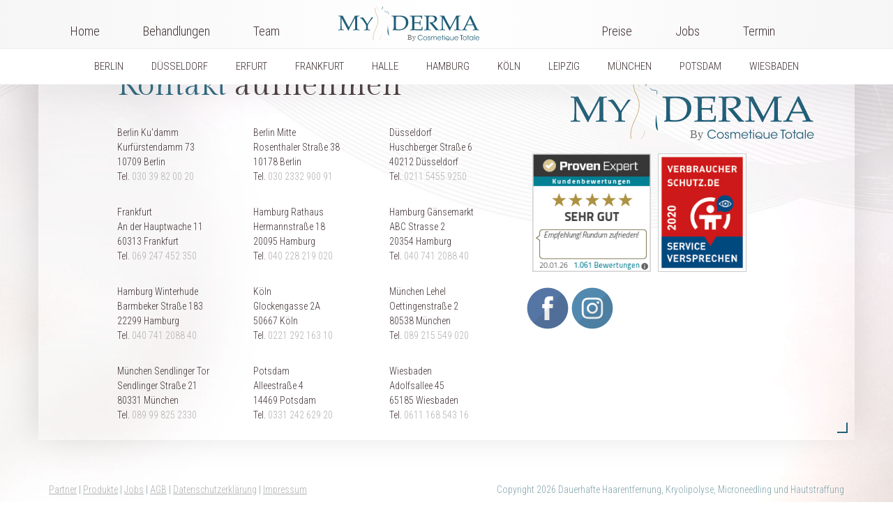

--- FILE ---
content_type: text/html; charset=UTF-8
request_url: https://www.myderma.de/tag/rf-muenchen/
body_size: 12024
content:
<!DOCTYPE html><html lang="de"><head><link rel="icon" href="https://www.myderma.de/wp-content/themes/MyDerma/favicon.png" type="image/png" /><link rel="shortcut icon" href="https://www.myderma.de/wp-content/themes/MyDerma/favicon.png" type="image/png" /><link rel="apple-touch-icon" href="/favicon.png"/><meta charset="utf-8"><meta name="viewport" content="width=device-width, initial-scale=1, shrink-to-fit=no user-scalable=no"><meta content="no-cache" http-equiv="cache-control"> <script
              src="https://code.jquery.com/jquery-3.4.1.min.js"
              integrity="sha256-CSXorXvZcTkaix6Yvo6HppcZGetbYMGWSFlBw8HfCJo="
              crossorigin="anonymous"></script> <meta name='robots' content='index, follow, max-image-preview:large, max-snippet:-1, max-video-preview:-1' />  <script data-cfasync="false" data-pagespeed-no-defer>var gtm4wp_datalayer_name = "dataLayer";
	var dataLayer = dataLayer || [];</script> <title>RF München Archives - MyDerma</title><link rel="canonical" href="https://www.myderma.de/tag/rf-muenchen/" /><meta property="og:locale" content="de_DE" /><meta property="og:type" content="article" /><meta property="og:title" content="RF München Archives - MyDerma" /><meta property="og:url" content="https://www.myderma.de/tag/rf-muenchen/" /><meta property="og:site_name" content="MyDerma" /><meta name="twitter:card" content="summary_large_image" /> <script type="application/ld+json" class="yoast-schema-graph">{"@context":"https://schema.org","@graph":[{"@type":"CollectionPage","@id":"https://www.myderma.de/tag/rf-muenchen/","url":"https://www.myderma.de/tag/rf-muenchen/","name":"RF München Archives - MyDerma","isPartOf":{"@id":"https://www.myderma.de/#website"},"breadcrumb":{"@id":"https://www.myderma.de/tag/rf-muenchen/#breadcrumb"},"inLanguage":"de"},{"@type":"BreadcrumbList","@id":"https://www.myderma.de/tag/rf-muenchen/#breadcrumb","itemListElement":[{"@type":"ListItem","position":1,"name":"Home","item":"https://www.myderma.de/"},{"@type":"ListItem","position":2,"name":"RF München"}]},{"@type":"WebSite","@id":"https://www.myderma.de/#website","url":"https://www.myderma.de/","name":"MyDerma","description":"Dauerhafte Haarentfernung, Kryolipolyse uvm. bei MyDerma!","potentialAction":[{"@type":"SearchAction","target":{"@type":"EntryPoint","urlTemplate":"https://www.myderma.de/?s={search_term_string}"},"query-input":{"@type":"PropertyValueSpecification","valueRequired":true,"valueName":"search_term_string"}}],"inLanguage":"de"}]}</script> <link rel='dns-prefetch' href='//netdna.bootstrapcdn.com' /><link rel="alternate" type="application/rss+xml" title="MyDerma &raquo; Schlagwort-Feed zu RF München" href="https://www.myderma.de/tag/rf-muenchen/feed/" /><style id='wp-img-auto-sizes-contain-inline-css' type='text/css'>img:is([sizes=auto i],[sizes^="auto," i]){contain-intrinsic-size:3000px 1500px}
/*# sourceURL=wp-img-auto-sizes-contain-inline-css */</style><style id='wp-emoji-styles-inline-css' type='text/css'>img.wp-smiley, img.emoji {
		display: inline !important;
		border: none !important;
		box-shadow: none !important;
		height: 1em !important;
		width: 1em !important;
		margin: 0 0.07em !important;
		vertical-align: -0.1em !important;
		background: none !important;
		padding: 0 !important;
	}
/*# sourceURL=wp-emoji-styles-inline-css */</style><style id='wp-block-library-inline-css' type='text/css'>:root{--wp-block-synced-color:#7a00df;--wp-block-synced-color--rgb:122,0,223;--wp-bound-block-color:var(--wp-block-synced-color);--wp-editor-canvas-background:#ddd;--wp-admin-theme-color:#007cba;--wp-admin-theme-color--rgb:0,124,186;--wp-admin-theme-color-darker-10:#006ba1;--wp-admin-theme-color-darker-10--rgb:0,107,160.5;--wp-admin-theme-color-darker-20:#005a87;--wp-admin-theme-color-darker-20--rgb:0,90,135;--wp-admin-border-width-focus:2px}@media (min-resolution:192dpi){:root{--wp-admin-border-width-focus:1.5px}}.wp-element-button{cursor:pointer}:root .has-very-light-gray-background-color{background-color:#eee}:root .has-very-dark-gray-background-color{background-color:#313131}:root .has-very-light-gray-color{color:#eee}:root .has-very-dark-gray-color{color:#313131}:root .has-vivid-green-cyan-to-vivid-cyan-blue-gradient-background{background:linear-gradient(135deg,#00d084,#0693e3)}:root .has-purple-crush-gradient-background{background:linear-gradient(135deg,#34e2e4,#4721fb 50%,#ab1dfe)}:root .has-hazy-dawn-gradient-background{background:linear-gradient(135deg,#faaca8,#dad0ec)}:root .has-subdued-olive-gradient-background{background:linear-gradient(135deg,#fafae1,#67a671)}:root .has-atomic-cream-gradient-background{background:linear-gradient(135deg,#fdd79a,#004a59)}:root .has-nightshade-gradient-background{background:linear-gradient(135deg,#330968,#31cdcf)}:root .has-midnight-gradient-background{background:linear-gradient(135deg,#020381,#2874fc)}:root{--wp--preset--font-size--normal:16px;--wp--preset--font-size--huge:42px}.has-regular-font-size{font-size:1em}.has-larger-font-size{font-size:2.625em}.has-normal-font-size{font-size:var(--wp--preset--font-size--normal)}.has-huge-font-size{font-size:var(--wp--preset--font-size--huge)}.has-text-align-center{text-align:center}.has-text-align-left{text-align:left}.has-text-align-right{text-align:right}.has-fit-text{white-space:nowrap!important}#end-resizable-editor-section{display:none}.aligncenter{clear:both}.items-justified-left{justify-content:flex-start}.items-justified-center{justify-content:center}.items-justified-right{justify-content:flex-end}.items-justified-space-between{justify-content:space-between}.screen-reader-text{border:0;clip-path:inset(50%);height:1px;margin:-1px;overflow:hidden;padding:0;position:absolute;width:1px;word-wrap:normal!important}.screen-reader-text:focus{background-color:#ddd;clip-path:none;color:#444;display:block;font-size:1em;height:auto;left:5px;line-height:normal;padding:15px 23px 14px;text-decoration:none;top:5px;width:auto;z-index:100000}html :where(.has-border-color){border-style:solid}html :where([style*=border-top-color]){border-top-style:solid}html :where([style*=border-right-color]){border-right-style:solid}html :where([style*=border-bottom-color]){border-bottom-style:solid}html :where([style*=border-left-color]){border-left-style:solid}html :where([style*=border-width]){border-style:solid}html :where([style*=border-top-width]){border-top-style:solid}html :where([style*=border-right-width]){border-right-style:solid}html :where([style*=border-bottom-width]){border-bottom-style:solid}html :where([style*=border-left-width]){border-left-style:solid}html :where(img[class*=wp-image-]){height:auto;max-width:100%}:where(figure){margin:0 0 1em}html :where(.is-position-sticky){--wp-admin--admin-bar--position-offset:var(--wp-admin--admin-bar--height,0px)}@media screen and (max-width:600px){html :where(.is-position-sticky){--wp-admin--admin-bar--position-offset:0px}}

/*# sourceURL=wp-block-library-inline-css */</style><style id='global-styles-inline-css' type='text/css'>:root{--wp--preset--aspect-ratio--square: 1;--wp--preset--aspect-ratio--4-3: 4/3;--wp--preset--aspect-ratio--3-4: 3/4;--wp--preset--aspect-ratio--3-2: 3/2;--wp--preset--aspect-ratio--2-3: 2/3;--wp--preset--aspect-ratio--16-9: 16/9;--wp--preset--aspect-ratio--9-16: 9/16;--wp--preset--color--black: #000000;--wp--preset--color--cyan-bluish-gray: #abb8c3;--wp--preset--color--white: #ffffff;--wp--preset--color--pale-pink: #f78da7;--wp--preset--color--vivid-red: #cf2e2e;--wp--preset--color--luminous-vivid-orange: #ff6900;--wp--preset--color--luminous-vivid-amber: #fcb900;--wp--preset--color--light-green-cyan: #7bdcb5;--wp--preset--color--vivid-green-cyan: #00d084;--wp--preset--color--pale-cyan-blue: #8ed1fc;--wp--preset--color--vivid-cyan-blue: #0693e3;--wp--preset--color--vivid-purple: #9b51e0;--wp--preset--gradient--vivid-cyan-blue-to-vivid-purple: linear-gradient(135deg,rgb(6,147,227) 0%,rgb(155,81,224) 100%);--wp--preset--gradient--light-green-cyan-to-vivid-green-cyan: linear-gradient(135deg,rgb(122,220,180) 0%,rgb(0,208,130) 100%);--wp--preset--gradient--luminous-vivid-amber-to-luminous-vivid-orange: linear-gradient(135deg,rgb(252,185,0) 0%,rgb(255,105,0) 100%);--wp--preset--gradient--luminous-vivid-orange-to-vivid-red: linear-gradient(135deg,rgb(255,105,0) 0%,rgb(207,46,46) 100%);--wp--preset--gradient--very-light-gray-to-cyan-bluish-gray: linear-gradient(135deg,rgb(238,238,238) 0%,rgb(169,184,195) 100%);--wp--preset--gradient--cool-to-warm-spectrum: linear-gradient(135deg,rgb(74,234,220) 0%,rgb(151,120,209) 20%,rgb(207,42,186) 40%,rgb(238,44,130) 60%,rgb(251,105,98) 80%,rgb(254,248,76) 100%);--wp--preset--gradient--blush-light-purple: linear-gradient(135deg,rgb(255,206,236) 0%,rgb(152,150,240) 100%);--wp--preset--gradient--blush-bordeaux: linear-gradient(135deg,rgb(254,205,165) 0%,rgb(254,45,45) 50%,rgb(107,0,62) 100%);--wp--preset--gradient--luminous-dusk: linear-gradient(135deg,rgb(255,203,112) 0%,rgb(199,81,192) 50%,rgb(65,88,208) 100%);--wp--preset--gradient--pale-ocean: linear-gradient(135deg,rgb(255,245,203) 0%,rgb(182,227,212) 50%,rgb(51,167,181) 100%);--wp--preset--gradient--electric-grass: linear-gradient(135deg,rgb(202,248,128) 0%,rgb(113,206,126) 100%);--wp--preset--gradient--midnight: linear-gradient(135deg,rgb(2,3,129) 0%,rgb(40,116,252) 100%);--wp--preset--font-size--small: 13px;--wp--preset--font-size--medium: 20px;--wp--preset--font-size--large: 36px;--wp--preset--font-size--x-large: 42px;--wp--preset--spacing--20: 0.44rem;--wp--preset--spacing--30: 0.67rem;--wp--preset--spacing--40: 1rem;--wp--preset--spacing--50: 1.5rem;--wp--preset--spacing--60: 2.25rem;--wp--preset--spacing--70: 3.38rem;--wp--preset--spacing--80: 5.06rem;--wp--preset--shadow--natural: 6px 6px 9px rgba(0, 0, 0, 0.2);--wp--preset--shadow--deep: 12px 12px 50px rgba(0, 0, 0, 0.4);--wp--preset--shadow--sharp: 6px 6px 0px rgba(0, 0, 0, 0.2);--wp--preset--shadow--outlined: 6px 6px 0px -3px rgb(255, 255, 255), 6px 6px rgb(0, 0, 0);--wp--preset--shadow--crisp: 6px 6px 0px rgb(0, 0, 0);}:where(.is-layout-flex){gap: 0.5em;}:where(.is-layout-grid){gap: 0.5em;}body .is-layout-flex{display: flex;}.is-layout-flex{flex-wrap: wrap;align-items: center;}.is-layout-flex > :is(*, div){margin: 0;}body .is-layout-grid{display: grid;}.is-layout-grid > :is(*, div){margin: 0;}:where(.wp-block-columns.is-layout-flex){gap: 2em;}:where(.wp-block-columns.is-layout-grid){gap: 2em;}:where(.wp-block-post-template.is-layout-flex){gap: 1.25em;}:where(.wp-block-post-template.is-layout-grid){gap: 1.25em;}.has-black-color{color: var(--wp--preset--color--black) !important;}.has-cyan-bluish-gray-color{color: var(--wp--preset--color--cyan-bluish-gray) !important;}.has-white-color{color: var(--wp--preset--color--white) !important;}.has-pale-pink-color{color: var(--wp--preset--color--pale-pink) !important;}.has-vivid-red-color{color: var(--wp--preset--color--vivid-red) !important;}.has-luminous-vivid-orange-color{color: var(--wp--preset--color--luminous-vivid-orange) !important;}.has-luminous-vivid-amber-color{color: var(--wp--preset--color--luminous-vivid-amber) !important;}.has-light-green-cyan-color{color: var(--wp--preset--color--light-green-cyan) !important;}.has-vivid-green-cyan-color{color: var(--wp--preset--color--vivid-green-cyan) !important;}.has-pale-cyan-blue-color{color: var(--wp--preset--color--pale-cyan-blue) !important;}.has-vivid-cyan-blue-color{color: var(--wp--preset--color--vivid-cyan-blue) !important;}.has-vivid-purple-color{color: var(--wp--preset--color--vivid-purple) !important;}.has-black-background-color{background-color: var(--wp--preset--color--black) !important;}.has-cyan-bluish-gray-background-color{background-color: var(--wp--preset--color--cyan-bluish-gray) !important;}.has-white-background-color{background-color: var(--wp--preset--color--white) !important;}.has-pale-pink-background-color{background-color: var(--wp--preset--color--pale-pink) !important;}.has-vivid-red-background-color{background-color: var(--wp--preset--color--vivid-red) !important;}.has-luminous-vivid-orange-background-color{background-color: var(--wp--preset--color--luminous-vivid-orange) !important;}.has-luminous-vivid-amber-background-color{background-color: var(--wp--preset--color--luminous-vivid-amber) !important;}.has-light-green-cyan-background-color{background-color: var(--wp--preset--color--light-green-cyan) !important;}.has-vivid-green-cyan-background-color{background-color: var(--wp--preset--color--vivid-green-cyan) !important;}.has-pale-cyan-blue-background-color{background-color: var(--wp--preset--color--pale-cyan-blue) !important;}.has-vivid-cyan-blue-background-color{background-color: var(--wp--preset--color--vivid-cyan-blue) !important;}.has-vivid-purple-background-color{background-color: var(--wp--preset--color--vivid-purple) !important;}.has-black-border-color{border-color: var(--wp--preset--color--black) !important;}.has-cyan-bluish-gray-border-color{border-color: var(--wp--preset--color--cyan-bluish-gray) !important;}.has-white-border-color{border-color: var(--wp--preset--color--white) !important;}.has-pale-pink-border-color{border-color: var(--wp--preset--color--pale-pink) !important;}.has-vivid-red-border-color{border-color: var(--wp--preset--color--vivid-red) !important;}.has-luminous-vivid-orange-border-color{border-color: var(--wp--preset--color--luminous-vivid-orange) !important;}.has-luminous-vivid-amber-border-color{border-color: var(--wp--preset--color--luminous-vivid-amber) !important;}.has-light-green-cyan-border-color{border-color: var(--wp--preset--color--light-green-cyan) !important;}.has-vivid-green-cyan-border-color{border-color: var(--wp--preset--color--vivid-green-cyan) !important;}.has-pale-cyan-blue-border-color{border-color: var(--wp--preset--color--pale-cyan-blue) !important;}.has-vivid-cyan-blue-border-color{border-color: var(--wp--preset--color--vivid-cyan-blue) !important;}.has-vivid-purple-border-color{border-color: var(--wp--preset--color--vivid-purple) !important;}.has-vivid-cyan-blue-to-vivid-purple-gradient-background{background: var(--wp--preset--gradient--vivid-cyan-blue-to-vivid-purple) !important;}.has-light-green-cyan-to-vivid-green-cyan-gradient-background{background: var(--wp--preset--gradient--light-green-cyan-to-vivid-green-cyan) !important;}.has-luminous-vivid-amber-to-luminous-vivid-orange-gradient-background{background: var(--wp--preset--gradient--luminous-vivid-amber-to-luminous-vivid-orange) !important;}.has-luminous-vivid-orange-to-vivid-red-gradient-background{background: var(--wp--preset--gradient--luminous-vivid-orange-to-vivid-red) !important;}.has-very-light-gray-to-cyan-bluish-gray-gradient-background{background: var(--wp--preset--gradient--very-light-gray-to-cyan-bluish-gray) !important;}.has-cool-to-warm-spectrum-gradient-background{background: var(--wp--preset--gradient--cool-to-warm-spectrum) !important;}.has-blush-light-purple-gradient-background{background: var(--wp--preset--gradient--blush-light-purple) !important;}.has-blush-bordeaux-gradient-background{background: var(--wp--preset--gradient--blush-bordeaux) !important;}.has-luminous-dusk-gradient-background{background: var(--wp--preset--gradient--luminous-dusk) !important;}.has-pale-ocean-gradient-background{background: var(--wp--preset--gradient--pale-ocean) !important;}.has-electric-grass-gradient-background{background: var(--wp--preset--gradient--electric-grass) !important;}.has-midnight-gradient-background{background: var(--wp--preset--gradient--midnight) !important;}.has-small-font-size{font-size: var(--wp--preset--font-size--small) !important;}.has-medium-font-size{font-size: var(--wp--preset--font-size--medium) !important;}.has-large-font-size{font-size: var(--wp--preset--font-size--large) !important;}.has-x-large-font-size{font-size: var(--wp--preset--font-size--x-large) !important;}
/*# sourceURL=global-styles-inline-css */</style><style id='classic-theme-styles-inline-css' type='text/css'>/*! This file is auto-generated */
.wp-block-button__link{color:#fff;background-color:#32373c;border-radius:9999px;box-shadow:none;text-decoration:none;padding:calc(.667em + 2px) calc(1.333em + 2px);font-size:1.125em}.wp-block-file__button{background:#32373c;color:#fff;text-decoration:none}
/*# sourceURL=/wp-includes/css/classic-themes.min.css */</style><link rel='stylesheet' id='bootstrap_css-css' href='https://www.myderma.de/wp-content/themes/MyDerma/vendor/bootstrap/css/bootstrap.min.css?ver=6.9' type='text/css' media='all' /><link rel='stylesheet' id='style_css-css' href='https://www.myderma.de/wp-content/cache/autoptimize/css/autoptimize_single_2b12aef0a0a90023b313510ed6253da8.css?ver=6.9' type='text/css' media='all' /><link rel='stylesheet' id='city_css-css' href='https://www.myderma.de/wp-content/cache/autoptimize/css/autoptimize_single_dfc4786397793fab407c65fd81213a40.css?ver=6.9' type='text/css' media='all' /><link rel='stylesheet' id='produkte_css-css' href='https://www.myderma.de/wp-content/cache/autoptimize/css/autoptimize_single_2ede4221848125414813c985f328fe40.css?ver=6.9' type='text/css' media='all' /><link rel='stylesheet' id='preise_css-css' href='https://www.myderma.de/wp-content/cache/autoptimize/css/autoptimize_single_0b43f3c878fb0538e3890c33d65cff59.css?ver=6.9' type='text/css' media='all' /><link rel='stylesheet' id='kontakt_css-css' href='https://www.myderma.de/wp-content/cache/autoptimize/css/autoptimize_single_d06781083481271179fa791215838bd9.css?ver=6.9' type='text/css' media='all' /><link rel='stylesheet' id='behandlungen_css-css' href='https://www.myderma.de/wp-content/cache/autoptimize/css/autoptimize_single_fa385ff3ccef569dcf98582baa96d83c.css?ver=6.9' type='text/css' media='all' /><link rel='stylesheet' id='content_css-css' href='https://www.myderma.de/wp-content/cache/autoptimize/css/autoptimize_single_e20576104313fed8a892c8bd2ca10ccd.css?ver=6.9' type='text/css' media='all' /><link rel='stylesheet' id='termin_css-css' href='https://www.myderma.de/wp-content/cache/autoptimize/css/autoptimize_single_154e18fe391573fbab4e3eefccc38a0c.css?ver=6.9' type='text/css' media='all' /><link rel='stylesheet' id='impressum_css-css' href='https://www.myderma.de/wp-content/cache/autoptimize/css/autoptimize_single_8e035032be7f8ba83f41be9691185219.css?ver=6.9' type='text/css' media='all' /><link rel='stylesheet' id='owl_css-css' href='https://www.myderma.de/wp-content/themes/MyDerma/css/owl.carousel.min.css?ver=6.9' type='text/css' media='all' /><link rel='stylesheet' id='owltheme_css-css' href='https://www.myderma.de/wp-content/themes/MyDerma/css/owl.theme.default.min.css?ver=6.9' type='text/css' media='all' /><link rel='stylesheet' id='magnific_css-css' href='https://www.myderma.de/wp-content/cache/autoptimize/css/autoptimize_single_fa10e481239e720ff6a5ca15e398fb21.css?ver=6.9' type='text/css' media='all' /><link rel='stylesheet' id='responsive_css-css' href='https://www.myderma.de/wp-content/cache/autoptimize/css/autoptimize_single_85bca6f0d20f28a84762f584ec8046d8.css?ver=6.9' type='text/css' media='all' /><link rel='stylesheet' id='tablepress-default-css' href='https://www.myderma.de/wp-content/cache/autoptimize/css/autoptimize_single_67618bce410baf1c5f16513a9af4b1b9.css?ver=3.2.6' type='text/css' media='all' /><link rel='stylesheet' id='fontawesome-css' href='//netdna.bootstrapcdn.com/font-awesome/3.2.1/css/font-awesome.min.css?ver=1.3.9' type='text/css' media='all' /><link rel='stylesheet' id='tmm-css' href='https://www.myderma.de/wp-content/cache/autoptimize/css/autoptimize_single_51546c7eb7ada5c4351812d5da9b6c9c.css?ver=6.9' type='text/css' media='all' /><link rel="https://api.w.org/" href="https://www.myderma.de/wp-json/" /><link rel="alternate" title="JSON" type="application/json" href="https://www.myderma.de/wp-json/wp/v2/tags/112" /><link rel="EditURI" type="application/rsd+xml" title="RSD" href="https://www.myderma.de/xmlrpc.php?rsd" /><meta name="generator" content="WordPress 6.9" /> <script id="Cookiebot" src="https://consent.cookiebot.com/uc.js" data-cbid="f6f65b64-29d4-417d-873a-311b552714d3" data-blockingmode="auto" type="text/javascript"></script> <script data-cookieconsent="ignore">window.dataLayer = window.dataLayer || [];
function gtag() {
dataLayer.push(arguments);
}
gtag("consent", "default", {
ad_personalization: "denied",
ad_storage: "denied",
ad_user_data: "denied",
analytics_storage: "denied",
functionality_storage: "denied",
personalization_storage: "denied",
security_storage: "granted",
wait_for_update: 500,
});
gtag("set", "ads_data_redaction", true);
gtag("set", "url_passthrough", false);</script>  <script data-cookieconsent="ignore">(function(w,d,s,l,i){w[l]=w[l]||[];w[l].push({'gtm.start':
new Date().getTime(),event:'gtm.js'});var f=d.getElementsByTagName(s)[0],
j=d.createElement(s),dl=l!='dataLayer'?'&l='+l:'';j.async=true;j.src=
'https://www.googletagmanager.com/gtm.js?id='+i+dl;f.parentNode.insertBefore(j,f);
})(window,document,'script','dataLayer','GTM-P8F3L64Q');</script>    <script async src="https://www.googletagmanager.com/gtag/js?id=G-1GZ8XE2R48"></script> <script>window.dataLayer = window.dataLayer || []; function gtag(){dataLayer.push(arguments);} gtag('js', new Date()); gtag('config', 'G-1GZ8XE2R48');</script>  <script>!function(f,b,e,v,n,t,s)
  {if(f.fbq)return;n=f.fbq=function(){n.callMethod?
  n.callMethod.apply(n,arguments):n.queue.push(arguments)};
  if(!f._fbq)f._fbq=n;n.push=n;n.loaded=!0;n.version='2.0';
  n.queue=[];t=b.createElement(e);t.async=!0;
  t.src=v;s=b.getElementsByTagName(e)[0];
  s.parentNode.insertBefore(t,s)}(window, document,'script',
  'https://connect.facebook.net/en_US/fbevents.js');
  fbq('init', '427663521178260');
  fbq('track', 'PageView');</script> <noscript><img height="1" width="1" style="display:none"
 src="https://www.facebook.com/tr?id=427663521178260&ev=PageView&noscript=1"
/></noscript><meta name="generator" content="performance-lab 4.0.1; plugins: webp-uploads"><meta name="TagPages" content="1.64"/><meta name="generator" content="webp-uploads 2.6.1">  <script data-cfasync="false" data-pagespeed-no-defer type="text/javascript">var dataLayer_content = {"pagePostType":"page","pagePostType2":"tag-page"};
	dataLayer.push( dataLayer_content );</script> <script data-cfasync="false" data-pagespeed-no-defer type="text/javascript">console.warn && console.warn("[GTM4WP] Google Tag Manager container code placement set to OFF !!!");
	console.warn && console.warn("[GTM4WP] Data layer codes are active but GTM container must be loaded using custom coding !!!");</script> <script type="text/javascript">(function(a,e,c,f,g,h,b,d){var k={ak:"941576063",cl:"ax7QCLvawXMQ_579wAM",autoreplace:"089 215 549 020"};a[c]=a[c]||function(){(a[c].q=a[c].q||[]).push(arguments)};a[g]||(a[g]=k.ak);b=e.createElement(h);b.async=1;b.src="//www.gstatic.com/wcm/loader.js";d=e.getElementsByTagName(h)[0];d.parentNode.insertBefore(b,d);a[f]=function(b,d,e){a[c](2,b,k,d,null,new Date,e)};a[f]()})(window,document,"_googWcmImpl","_googWcmGet","_googWcmAk","script");</script><script type="text/javascript">(function(a,e,c,f,g,h,b,d){var k={ak:"941576063",cl:"_HxFCIKfqHMQ_579wAM",autoreplace:"030 39 82 00 20"};a[c]=a[c]||function(){(a[c].q=a[c].q||[]).push(arguments)};a[g]||(a[g]=k.ak);b=e.createElement(h);b.async=1;b.src="//www.gstatic.com/wcm/loader.js";d=e.getElementsByTagName(h)[0];d.parentNode.insertBefore(b,d);a[f]=function(b,d,e){a[c](2,b,k,d,null,new Date,e)};a[f]()})(window,document,"_googWcmImpl","_googWcmGet","_googWcmAk","script");</script><script type="text/javascript">(function(a,e,c,f,g,h,b,d){var k={ak:"941576063",cl:"T8RyCJvnunMQ_579wAM",autoreplace:"040 228 219 020"};a[c]=a[c]||function(){(a[c].q=a[c].q||[]).push(arguments)};a[g]||(a[g]=k.ak);b=e.createElement(h);b.async=1;b.src="//www.gstatic.com/wcm/loader.js";d=e.getElementsByTagName(h)[0];d.parentNode.insertBefore(b,d);a[f]=function(b,d,e){a[c](2,b,k,d,null,new Date,e)};a[f]()})(window,document,"_googWcmImpl","_googWcmGet","_googWcmAk","script");</script><meta name="generator" content="Powered by Slider Revolution 6.7.40 - responsive, Mobile-Friendly Slider Plugin for WordPress with comfortable drag and drop interface." /><style type="text/css" id="wp-custom-css">.amensic-image-wrapper{
max-width:90%;
height:auto;
position: relative;
display:block;
margin:0 auto;
}

.amensic-image-wrapper img{
width:100% !important;
height:auto !important;
display:block;
}

.table>thead>tr>th {
    padding: 0 0 35px 30px;
}

.btn-notification {
    width: 100%;
    border: 1px solid #000;
    background-color: #fb7d00;
    color: #fff;
    padding: 10px;
    text-transform: uppercase;
    border-radius: 0;
    display: table;
    font-size: 20px;
		text-align: center;
}</style><link href="https://cdnjs.cloudflare.com/ajax/libs/font-awesome/4.7.0/css/font-awesome.min.css" rel="stylesheet"><link href="https://fonts.googleapis.com/css?family=Gilda+Display" rel="stylesheet"><link href="https://fonts.googleapis.com/css?family=Roboto+Condensed:300,700" rel="stylesheet"><link rel='stylesheet' id='rs-plugin-settings-css' href='https://www.myderma.de/wp-content/cache/autoptimize/css/autoptimize_single_08f3fa5cd7040c88c7ddf43deadde2a9.css?ver=6.7.40' type='text/css' media='all' /><style id='rs-plugin-settings-inline-css' type='text/css'>#rs-demo-id {}
/*# sourceURL=rs-plugin-settings-inline-css */</style></head><body id="page-top"> <script>(function() {
var ws = document.createElement('script'); ws.type = 'text/javascript'; ws.async = true;
ws.src = '//col1.wiqhit.com/script/d7cf3d2bfc960724e05aa8c2f0b81a5ed7cf3d2bfc9607-4e0.js?url='+encodeURIComponent(document.location.protocol+'//'+document.location.host);
var s = document.getElementsByTagName('script')[0]; s.parentNode.insertBefore(ws, s);
})();</script> <nav class="navbar navbar-default navbar-fixed-top" id="mainNav"><div class="container"><div class="navbar-header col-lg-3"> <button type="button" class="navbar-toggle collapsed" data-toggle="collapse" data-target="#navbar" aria-expanded="false"> <span class="sr-only">Toggle navigation</span> <span class="icon-bar"></span> <span class="icon-bar"></span> <span class="icon-bar"></span> </button> <a class="navbar-brand" href="https://www.myderma.de"><div class="img"></div> </a></div><div id="navbar" class="collapse navbar-collapse"><ul id="menu-hauptmenue" class="nav navbar-nav"><li itemscope="itemscope" itemtype="https://www.schema.org/SiteNavigationElement" id="menu-item-5830" class="menu-item menu-item-type-post_type menu-item-object-page menu-item-home menu-item-5830"><a title="Home" href="https://www.myderma.de/">Home</a></li><li itemscope="itemscope" itemtype="https://www.schema.org/SiteNavigationElement" id="menu-item-2819" class="menu-item menu-item-type-post_type menu-item-object-page menu-item-has-children menu-item-2819 dropdown"><a title="Behandlungen" href="#" data-toggle="dropdown" class="dropdown-toggle" aria-haspopup="true">Behandlungen </a><ul role="menu" class=" dropdown-menu" ><li itemscope="itemscope" itemtype="https://www.schema.org/SiteNavigationElement" id="menu-item-4173" class="menu-item menu-item-type-post_type menu-item-object-page menu-item-4173"><a title="Frauen" href="https://www.myderma.de/behandlungen-frauen/">Frauen</a></li><li itemscope="itemscope" itemtype="https://www.schema.org/SiteNavigationElement" id="menu-item-4172" class="menu-item menu-item-type-post_type menu-item-object-page menu-item-4172"><a title="Männer" href="https://www.myderma.de/behandlungen-maenner/">Männer</a></li></ul></li><li itemscope="itemscope" itemtype="https://www.schema.org/SiteNavigationElement" id="menu-item-6169" class="menu-item menu-item-type-post_type menu-item-object-page menu-item-6169"><a title="Team" href="https://www.myderma.de/team/">Team</a></li><li itemscope="itemscope" itemtype="https://www.schema.org/SiteNavigationElement" id="menu-item-129" class="menu-item menu-item-type-custom menu-item-object-custom menu-item-129"><a title="Logo" href="http://myderma.de">Logo</a></li><li itemscope="itemscope" itemtype="https://www.schema.org/SiteNavigationElement" id="menu-item-9258" class="menu-item menu-item-type-post_type menu-item-object-page menu-item-9258"><a title="Preise" href="https://www.myderma.de/preise/">Preise</a></li><li itemscope="itemscope" itemtype="https://www.schema.org/SiteNavigationElement" id="menu-item-6578" class="menu-item menu-item-type-post_type menu-item-object-page menu-item-6578"><a title="Jobs" href="https://www.myderma.de/jobs/">Jobs</a></li><li itemscope="itemscope" itemtype="https://www.schema.org/SiteNavigationElement" id="menu-item-6463" class="menu-item menu-item-type-custom menu-item-object-custom menu-item-has-children menu-item-6463 dropdown"><a title="Termin" target="_blank" href="#" data-toggle="dropdown" class="dropdown-toggle" aria-haspopup="true">Termin </a><ul role="menu" class=" dropdown-menu" ><li itemscope="itemscope" itemtype="https://www.schema.org/SiteNavigationElement" id="menu-item-6926" class="menu-item menu-item-type-custom menu-item-object-custom menu-item-6926"><a title="B Ku&#039;damm" target="_blank" href="https://www.deutschland.cosmetique-totale.com/behandlungen-berlin-kurfurstendamm">B Ku&#8217;damm</a></li><li itemscope="itemscope" itemtype="https://www.schema.org/SiteNavigationElement" id="menu-item-6927" class="menu-item menu-item-type-custom menu-item-object-custom menu-item-6927"><a title="B Mitte" target="_blank" href="https://www.deutschland.cosmetique-totale.com/behandlungen-berlin-rosenthaler">B Mitte</a></li><li itemscope="itemscope" itemtype="https://www.schema.org/SiteNavigationElement" id="menu-item-6931" class="menu-item menu-item-type-custom menu-item-object-custom menu-item-6931"><a title="Düsseldorf" target="_blank" href="https://www.deutschland.cosmetique-totale.com/behandlungen-dusseldorf">Düsseldorf</a></li><li itemscope="itemscope" itemtype="https://www.schema.org/SiteNavigationElement" id="menu-item-6932" class="menu-item menu-item-type-custom menu-item-object-custom menu-item-6932"><a title="Frankfurt" target="_blank" href="https://www.deutschland.cosmetique-totale.com/behandlungen-frankfurt">Frankfurt</a></li><li itemscope="itemscope" itemtype="https://www.schema.org/SiteNavigationElement" id="menu-item-6928" class="menu-item menu-item-type-custom menu-item-object-custom menu-item-6928"><a title="HH Gänsemarkt" target="_blank" href="https://www.deutschland.cosmetique-totale.com/behandlungen-hamburg-abc-strasse">HH Gänsemarkt</a></li><li itemscope="itemscope" itemtype="https://www.schema.org/SiteNavigationElement" id="menu-item-6929" class="menu-item menu-item-type-custom menu-item-object-custom menu-item-6929"><a title="HH Herrmann" target="_blank" href="https://www.deutschland.cosmetique-totale.com/behandlungen-hamburg-hermannstrasse">HH Herrmann</a></li><li itemscope="itemscope" itemtype="https://www.schema.org/SiteNavigationElement" id="menu-item-6930" class="menu-item menu-item-type-custom menu-item-object-custom menu-item-6930"><a title="HH Winterhude" target="_blank" href="https://www.deutschland.cosmetique-totale.com/behandlungen-hamburg-barmbeker-strasse">HH Winterhude</a></li><li itemscope="itemscope" itemtype="https://www.schema.org/SiteNavigationElement" id="menu-item-7543" class="menu-item menu-item-type-custom menu-item-object-custom menu-item-7543"><a title="Köln" target="_blank" href="https://www.deutschland.cosmetique-totale.com/behandlungen-koln">Köln</a></li><li itemscope="itemscope" itemtype="https://www.schema.org/SiteNavigationElement" id="menu-item-6933" class="menu-item menu-item-type-custom menu-item-object-custom menu-item-6933"><a title="M Lehel" target="_blank" href="https://www.deutschland.cosmetique-totale.com/behandlungen-munchen-oettingenstrasse">M Lehel</a></li><li itemscope="itemscope" itemtype="https://www.schema.org/SiteNavigationElement" id="menu-item-6934" class="menu-item menu-item-type-custom menu-item-object-custom menu-item-6934"><a title="M Sendlinger Tor" target="_blank" href="https://www.deutschland.cosmetique-totale.com/behandlungen-munchen-sendlinger-strasse">M Sendlinger Tor</a></li><li itemscope="itemscope" itemtype="https://www.schema.org/SiteNavigationElement" id="menu-item-7219" class="menu-item menu-item-type-custom menu-item-object-custom menu-item-7219"><a title="Potsdam" target="_blank" href="https://www.deutschland.cosmetique-totale.com/behandlungen-potsdam">Potsdam</a></li><li itemscope="itemscope" itemtype="https://www.schema.org/SiteNavigationElement" id="menu-item-7965" class="menu-item menu-item-type-custom menu-item-object-custom menu-item-7965"><a title="Wiesbaden" target="_blank" href="https://www.cosmetiquetotale.de/behandlungen-g4">Wiesbaden</a></li></ul></li></ul></div></div></div></nav><nav class="navbar navbar-city navbar-fixed-top" id="cityNav"><div class="container"><div id="navbar" class="collapse navbar-collapse"><ul id="menu-city-menu-home" class="nav navbar-nav"><li itemscope="itemscope" itemtype="https://www.schema.org/SiteNavigationElement" id="menu-item-133" class="menu-item menu-item-type-post_type menu-item-object-page menu-item-has-children menu-item-133 dropdown"><a title="BERLIN" href="#" data-toggle="dropdown" class="dropdown-toggle" aria-haspopup="true">BERLIN </a><ul role="menu" class=" dropdown-menu" ><li itemscope="itemscope" itemtype="https://www.schema.org/SiteNavigationElement" id="menu-item-6822" class="menu-item menu-item-type-post_type menu-item-object-page menu-item-6822"><a title="KU&#039;DAMM" href="https://www.myderma.de/berlin/">KU&#8217;DAMM</a></li><li itemscope="itemscope" itemtype="https://www.schema.org/SiteNavigationElement" id="menu-item-6821" class="menu-item menu-item-type-post_type menu-item-object-page menu-item-6821"><a title="MITTE" href="https://www.myderma.de/berlin-2/">MITTE</a></li></ul></li><li itemscope="itemscope" itemtype="https://www.schema.org/SiteNavigationElement" id="menu-item-3926" class="menu-item menu-item-type-post_type menu-item-object-page menu-item-3926"><a title="DÜSSELDORF" href="https://www.myderma.de/duesseldorf/">DÜSSELDORF</a></li><li itemscope="itemscope" itemtype="https://www.schema.org/SiteNavigationElement" id="menu-item-8930" class="menu-item menu-item-type-post_type menu-item-object-page menu-item-8930"><a title="ERFURT" href="https://www.myderma.de/erfurt/">ERFURT</a></li><li itemscope="itemscope" itemtype="https://www.schema.org/SiteNavigationElement" id="menu-item-6419" class="menu-item menu-item-type-post_type menu-item-object-page menu-item-6419"><a title="FRANKFURT" href="https://www.myderma.de/frankfurt/">FRANKFURT</a></li><li itemscope="itemscope" itemtype="https://www.schema.org/SiteNavigationElement" id="menu-item-8929" class="menu-item menu-item-type-post_type menu-item-object-page menu-item-8929"><a title="HALLE" href="https://www.myderma.de/halle/">HALLE</a></li><li itemscope="itemscope" itemtype="https://www.schema.org/SiteNavigationElement" id="menu-item-5033" class="menu-item menu-item-type-post_type menu-item-object-page menu-item-has-children menu-item-5033 dropdown"><a title="HAMBURG" href="#" data-toggle="dropdown" class="dropdown-toggle" aria-haspopup="true">HAMBURG </a><ul role="menu" class=" dropdown-menu" ><li itemscope="itemscope" itemtype="https://www.schema.org/SiteNavigationElement" id="menu-item-143" class="menu-item menu-item-type-post_type menu-item-object-page menu-item-143"><a title="RATHAUSMARKT" href="https://www.myderma.de/hamburg/">RATHAUSMARKT</a></li><li itemscope="itemscope" itemtype="https://www.schema.org/SiteNavigationElement" id="menu-item-4877" class="menu-item menu-item-type-post_type menu-item-object-page menu-item-4877"><a title="GÄNSEMARKT" href="https://www.myderma.de/hamburg-2/">GÄNSEMARKT</a></li><li itemscope="itemscope" itemtype="https://www.schema.org/SiteNavigationElement" id="menu-item-6214" class="menu-item menu-item-type-post_type menu-item-object-page menu-item-6214"><a title="WINTERHUDE" href="https://www.myderma.de/hamburg-3/">WINTERHUDE</a></li></ul></li><li itemscope="itemscope" itemtype="https://www.schema.org/SiteNavigationElement" id="menu-item-7522" class="menu-item menu-item-type-post_type menu-item-object-page menu-item-7522"><a title="KÖLN" href="https://www.myderma.de/koeln/">KÖLN</a></li><li itemscope="itemscope" itemtype="https://www.schema.org/SiteNavigationElement" id="menu-item-8933" class="menu-item menu-item-type-custom menu-item-object-custom menu-item-has-children menu-item-8933 dropdown"><a title="LEIPZIG" href="#" data-toggle="dropdown" class="dropdown-toggle" aria-haspopup="true">LEIPZIG </a><ul role="menu" class=" dropdown-menu" ><li itemscope="itemscope" itemtype="https://www.schema.org/SiteNavigationElement" id="menu-item-8932" class="menu-item menu-item-type-post_type menu-item-object-page menu-item-8932"><a title="MITTE" href="https://www.myderma.de/leipzig/">MITTE</a></li><li itemscope="itemscope" itemtype="https://www.schema.org/SiteNavigationElement" id="menu-item-8931" class="menu-item menu-item-type-post_type menu-item-object-page menu-item-8931"><a title="OST" href="https://www.myderma.de/leipzig-2/">OST</a></li></ul></li><li itemscope="itemscope" itemtype="https://www.schema.org/SiteNavigationElement" id="menu-item-5034" class="menu-item menu-item-type-post_type menu-item-object-page menu-item-has-children menu-item-5034 dropdown"><a title="MÜNCHEN" href="#" data-toggle="dropdown" class="dropdown-toggle" aria-haspopup="true">MÜNCHEN </a><ul role="menu" class=" dropdown-menu" ><li itemscope="itemscope" itemtype="https://www.schema.org/SiteNavigationElement" id="menu-item-141" class="menu-item menu-item-type-post_type menu-item-object-page menu-item-141"><a title="LEHEL" href="https://www.myderma.de/muenchen/">LEHEL</a></li><li itemscope="itemscope" itemtype="https://www.schema.org/SiteNavigationElement" id="menu-item-6690" class="menu-item menu-item-type-post_type menu-item-object-page menu-item-6690"><a title="INNENSTADT" href="https://www.myderma.de/muenchen-3/">INNENSTADT</a></li></ul></li><li itemscope="itemscope" itemtype="https://www.schema.org/SiteNavigationElement" id="menu-item-7197" class="menu-item menu-item-type-post_type menu-item-object-page menu-item-7197"><a title="POTSDAM" href="https://www.myderma.de/potsdam/">POTSDAM</a></li><li itemscope="itemscope" itemtype="https://www.schema.org/SiteNavigationElement" id="menu-item-7739" class="menu-item menu-item-type-post_type menu-item-object-page menu-item-7739"><a title="WIESBADEN" href="https://www.myderma.de/wiesbaden/">WIESBADEN</a></li></ul></div></div></nav><div class="container"><P></P><P></P></div><footer style="background-image: url('https://www.myderma.de/wp-content/themes/MyDerma/img/footer-bg.jpg');"><div class="border-top-section"></div><div class="container first"><div class="cube-border-top orange"></div><div class="cube-border-bottom orange"></div><div class="row"><div class="col-md-12"><div class="row"><div class="col-md-6 col-md-offset-1 col-sm-12"><h2><span class="text-primary">Kontakt</span> aufnehmen</h2><div class="row"><div class="col-md-4 col-sm-4 col-xs-6 standort-item"><p>Berlin Ku'damm</p><p>Kurfürstendamm 73</p><p>10709 Berlin</p><p>Tel. <a data-rel="external" href="tel:03039820020" target="_blank">030 39 82 00 20</a></p></div><div class="col-md-4 col-sm-4 col-xs-6 standort-item"><p>Berlin Mitte</p><p>Rosenthaler Straße 38</p><p>10178 Berlin</p><p>Tel. <a data-rel="external" href="tel:030233290091" target="_blank">030 2332 900 91</a></p></div><div class="col-md-4 col-sm-4 col-xs-6 standort-item"><p>Düsseldorf</p><p>Huschberger Straße 6</p><p>40212 Düsseldorf</p><p>Tel. <a data-rel="external" href="tel:021154559250" target="_blank">0211 5455 9250</a></p></div><div class="col-md-4 col-sm-4 col-xs-6 standort-item"><p>Frankfurt</p><p>An der Hauptwache 11</p><p>60313 Frankfurt</p><p>Tel. <a data-rel="external" href="tel:069247452350" target="_blank">069 247 452 350</a></p></div><div class="col-md-4 col-sm-4 col-xs-6 standort-item"><p>Hamburg Rathaus</p><p>Hermannstraße 18</p><p>20095 Hamburg</p><p>Tel. <a data-rel="external" href="tel:040228219020" target="_blank">040 228 219 020</a></p></div><div class="col-md-4 col-sm-4 col-xs-6 standort-item"><p>Hamburg Gänsemarkt</p><p>ABC Strasse 2</p><p>20354 Hamburg</p><p>Tel. <a data-rel="external" href="tel:040741208840" target="_blank">040 741 2088 40</a></p></div><div class="col-md-4 col-sm-4 col-xs-6 standort-item"><p>Hamburg Winterhude</p><p>Barmbeker Straße 183</p><p>22299 Hamburg</p><p>Tel. <a data-rel="external" href="tel:040741208840" target="_blank">040 741 2088 40</a></p></div><div class="col-md-4 col-sm-4 col-xs-6 standort-item"><p>Köln</p><p>Glockengasse 2A</p><p>50667 Köln</p><p>Tel. <a data-rel="external" href="tel:022129216310" target="_blank">0221 292 163 10</a></p></div><div class="col-md-4 col-sm-4 col-xs-6 standort-item"><p>München Lehel</p><p>Oettingenstraße 2</p><p>80538 München</p><p>Tel. <a data-rel="external" href="tel:089215549020" target="_blank">089 215 549 020</a></p></div><div class="col-md-4 col-sm-4 col-xs-6 standort-item"><p>München Sendlinger Tor</p><p>Sendlinger Straße 21</p><p>80331 München</p><p>Tel. <a data-rel="external" href="tel:089998252330" target="_blank">089 99 825 2330</a></p></div><div class="col-md-4 col-sm-4 col-xs-6 standort-item"><p>Potsdam</p><p>Alleestraße 4</p><p>14469 Potsdam</p><p>Tel. <a data-rel="external" href="tel:033124262920" target="_blank">0331 242 629 20</a></p></div><div class="col-md-4 col-sm-4 col-xs-6 standort-item"><p>Wiesbaden</p><p>Adolfsallee 45</p><p>65185 Wiesbaden</p><p>Tel. <a data-rel="external" href="tel:061116854316" target="_blank">0611 168 543 16</a></p></div></div></div><div class="col-md-4 col-sm-12"><div class="logo-box col-md-offset-2"> <a href="https://www.myderma.de"> <img src="https://www.myderma.de/wp-content/themes/MyDerma/icons/logo.svg" alt="logo" /> </a></div><div class="certificate-box"><div class="item"> <a  href="https://www.provenexpert.com/myderma/?utm_source=Widget&utm_medium=Widget&utm_campaign=Widget" title="Erfahrungen & Bewertungen zu MyDerma anzeigen" target="_blank" style="text-decoration:none;"><img src="https://images.provenexpert.com/13/4f/72515c144585fcccc64b3712f5ea/widget_square_200_de_1.png" alt="Erfahrungen & Bewertungen zu MyDerma" width="170" height="170" style="border:0" alt="Widget"></a></div><div class="item"> <img src="https://www.myderma.de/wp-content/uploads/2020/02/verbraucherschutz_de_service_versprechen_170-min.png" alt="verbraucherschutz"></div></div><div class="item"><a href="https://www.facebook.com/myderma.de/" target="_blank"><img src="https://www.myderma.de/wp-content/themes/MyDerma/img/img/facebook.png" alt="Facebook"></a></div><div class="item"><a href="https://www.instagram.com/myderma_institute/" target="_blank"><img src="https://www.myderma.de/wp-content/themes/MyDerma/img/img/instagram.png" alt="Instagram"></a></div></div></div></div></div></div><div class="container impressum-zeile"><div class="row"><div class="col-lg-6"><p class="text-grey"><a href="https://www.myderma.de/unsere-partner">Partner</a> | <a href="https://www.myderma.de/produkte">Produkte</a> | <a href="https://www.myderma.de/jobs">Jobs</a> | <a href="https://www.myderma.de/agb">AGB</a> | <a href="https://www.myderma.de/datenschutz">Datenschutzerklärung</a> | <a href="impressum">Impressum</a></p></div><div class="col-lg-6"><p align="right" class="text-grey">Copyright 2026 Dauerhafte Haarentfernung, Kryolipolyse, Microneedling und Hautstraffung</p></div></div></div><div class="container sitemap"><div class="row"><div class="col-lg-12"></div></div></div></footer> <script type="speculationrules">{"prefetch":[{"source":"document","where":{"and":[{"href_matches":"/*"},{"not":{"href_matches":["/wp-*.php","/wp-admin/*","/wp-content/uploads/*","/wp-content/*","/wp-content/plugins/*","/wp-content/themes/MyDerma/*","/*\\?(.+)"]}},{"not":{"selector_matches":"a[rel~=\"nofollow\"]"}},{"not":{"selector_matches":".no-prefetch, .no-prefetch a"}}]},"eagerness":"conservative"}]}</script> <script type="text/javascript" src="https://www.myderma.de/wp-includes/js/jquery/jquery.min.js?ver=3.7.1" id="jquery-core-js"></script> <script id="wp-emoji-settings" type="application/json">{"baseUrl":"https://s.w.org/images/core/emoji/17.0.2/72x72/","ext":".png","svgUrl":"https://s.w.org/images/core/emoji/17.0.2/svg/","svgExt":".svg","source":{"concatemoji":"https://www.myderma.de/wp-includes/js/wp-emoji-release.min.js?ver=6.9"}}</script> <script type="module">/*! This file is auto-generated */
const a=JSON.parse(document.getElementById("wp-emoji-settings").textContent),o=(window._wpemojiSettings=a,"wpEmojiSettingsSupports"),s=["flag","emoji"];function i(e){try{var t={supportTests:e,timestamp:(new Date).valueOf()};sessionStorage.setItem(o,JSON.stringify(t))}catch(e){}}function c(e,t,n){e.clearRect(0,0,e.canvas.width,e.canvas.height),e.fillText(t,0,0);t=new Uint32Array(e.getImageData(0,0,e.canvas.width,e.canvas.height).data);e.clearRect(0,0,e.canvas.width,e.canvas.height),e.fillText(n,0,0);const a=new Uint32Array(e.getImageData(0,0,e.canvas.width,e.canvas.height).data);return t.every((e,t)=>e===a[t])}function p(e,t){e.clearRect(0,0,e.canvas.width,e.canvas.height),e.fillText(t,0,0);var n=e.getImageData(16,16,1,1);for(let e=0;e<n.data.length;e++)if(0!==n.data[e])return!1;return!0}function u(e,t,n,a){switch(t){case"flag":return n(e,"\ud83c\udff3\ufe0f\u200d\u26a7\ufe0f","\ud83c\udff3\ufe0f\u200b\u26a7\ufe0f")?!1:!n(e,"\ud83c\udde8\ud83c\uddf6","\ud83c\udde8\u200b\ud83c\uddf6")&&!n(e,"\ud83c\udff4\udb40\udc67\udb40\udc62\udb40\udc65\udb40\udc6e\udb40\udc67\udb40\udc7f","\ud83c\udff4\u200b\udb40\udc67\u200b\udb40\udc62\u200b\udb40\udc65\u200b\udb40\udc6e\u200b\udb40\udc67\u200b\udb40\udc7f");case"emoji":return!a(e,"\ud83e\u1fac8")}return!1}function f(e,t,n,a){let r;const o=(r="undefined"!=typeof WorkerGlobalScope&&self instanceof WorkerGlobalScope?new OffscreenCanvas(300,150):document.createElement("canvas")).getContext("2d",{willReadFrequently:!0}),s=(o.textBaseline="top",o.font="600 32px Arial",{});return e.forEach(e=>{s[e]=t(o,e,n,a)}),s}function r(e){var t=document.createElement("script");t.src=e,t.defer=!0,document.head.appendChild(t)}a.supports={everything:!0,everythingExceptFlag:!0},new Promise(t=>{let n=function(){try{var e=JSON.parse(sessionStorage.getItem(o));if("object"==typeof e&&"number"==typeof e.timestamp&&(new Date).valueOf()<e.timestamp+604800&&"object"==typeof e.supportTests)return e.supportTests}catch(e){}return null}();if(!n){if("undefined"!=typeof Worker&&"undefined"!=typeof OffscreenCanvas&&"undefined"!=typeof URL&&URL.createObjectURL&&"undefined"!=typeof Blob)try{var e="postMessage("+f.toString()+"("+[JSON.stringify(s),u.toString(),c.toString(),p.toString()].join(",")+"));",a=new Blob([e],{type:"text/javascript"});const r=new Worker(URL.createObjectURL(a),{name:"wpTestEmojiSupports"});return void(r.onmessage=e=>{i(n=e.data),r.terminate(),t(n)})}catch(e){}i(n=f(s,u,c,p))}t(n)}).then(e=>{for(const n in e)a.supports[n]=e[n],a.supports.everything=a.supports.everything&&a.supports[n],"flag"!==n&&(a.supports.everythingExceptFlag=a.supports.everythingExceptFlag&&a.supports[n]);var t;a.supports.everythingExceptFlag=a.supports.everythingExceptFlag&&!a.supports.flag,a.supports.everything||((t=a.source||{}).concatemoji?r(t.concatemoji):t.wpemoji&&t.twemoji&&(r(t.twemoji),r(t.wpemoji)))});
//# sourceURL=https://www.myderma.de/wp-includes/js/wp-emoji-loader.min.js</script> <p align="center"> <a href="/kryolipolyse-berlin/" title="Kryolipolyse Berlin">Kryolipolyse in Berlin</a> | <a href="/kryolipolyse-duesseldorf/" title="Kryolipolyse D&uuml;sseldorf">Kryolipolyse in D&uuml;sseldorf</a> | <a href="/kryolipolyse-frankfurt/" title="Kryolipolyse Frankfurt">Kryolipolyse in Frankfurt</a> | <a href="/kryolipolyse-hamburg/" title="Kryolipolyse Hamburg">Kryolipolyse in Hamburg</a> | <a href="/kryolipolyse-koeln/" title="Kryolipolyse K&ouml;ln">Kryolipolyse in K&ouml;ln</a> | <a href="/kryolipolyse-muenchen/" title="Kryolipolyse M&uuml;nchen">Kryolipolyse in M&uuml;nchen</a> | <a href="/kryolipolyse-potsdam/" title="Kryolipolyse Potsdam">Kryolipolyse in Potsdam</a> | <a href="/laser-haarentfernung-berlin/"  title="Laser Haarentfernung Berlin">Laser Haarentfernung in Berlin</a> | <a href="/laser-haarentfernung-duesseldorf/"  title="Laser Haarentfernung D&uuml;sseldorf">Laser Haarentfernung in D&uuml;sseldorf</a> | <a href="/laser-haarentfernung-frankfurt/"  title="Laser Haarentfernung Frankfurt">Laser Haarentfernung in Frankfurt</a> | <a href="/laser-haarentfernung-hamburg/"  title="Laser Haarentfernung Hamburg">Laser Haarentfernung in Hamburg</a> | <a href="/laser-haarentfernung-koeln/"  title="Laser Haarentfernung K&ouml;ln">Laser Haarentfernung in K&ouml;ln</a> | <a href="/laser-haarentfernung-muenchen/"  title="Laser Haarentfernung M&uuml;nchen">Laser Haarentfernung in M&uuml;nchen</a> | <a href="/laser-haarentfernung-potsdam/"  title="Laser Haarentfernung Potsdam">Laser Haarentfernung in Potsdam</a> | <a href="/laser-haarentfernung-berlin/"  title="dauerhafte Haarentfernung Berlin">dauerhafte Haarentfernung in Berlin</a> | <a href="/laser-haarentfernung-duesseldorf/"  title="dauerhafte Haarentfernung D&uuml;sseldorf">dauerhafte Haarentfernung in D&uuml;sseldorf</a> | <a href="/laser-haarentfernung-frankfurt/"  title="dauerhafte Haarentfernung Frankfurt">dauerhafte Haarentfernung in Frankfurt</a> | <a href="/laser-haarentfernung-hamburg/"  title="dauerhafte Haarentfernung Hamburg">dauerhafte Haarentfernung in Hamburg</a> | <a href="/laser-haarentfernung-koeln/"  title="dauerhafte Haarentfernung K&ouml;ln">dauerhafte Haarentfernung in K&ouml;ln</a> | <a href="/laser-haarentfernung-muenchen/"  title="dauerhafte Haarentfernung M&uuml;nchen">dauerhafte Haarentfernung in M&uuml;nchen</a> | <a href="/laser-haarentfernung-potsdam/"  title="dauerhafte Haarentfernung Potsdam">dauerhafte Haarentfernung in Potsdam</a> | <a href="/laser-haarentfernung-berlin/"  title="Haarentfernung Berlin">Haarentfernung in Berlin</a> | <a href="/laser-haarentfernung-duesseldorf/"  title="Haarentfernung D&uuml;sseldorf">Haarentfernung in D&uuml;sseldorf</a> | <a href="/laser-haarentfernung-frankfurt/" title="Haarentfernung Frankfurt">Haarentfernung in Frankfurt</a> | <a href="/laser-haarentfernung-hamburg/" title="Haarentfernung Hamburg">Haarentfernung in Hamburg</a> | <a href="/laser-haarentfernung-muenchen/" title="Haarentfernung M&uuml;nchen">Haarentfernung in M&uuml;nchen</a> | <a href="/laser-haarentfernung-potsdam/" title="Haarentfernung Potsdam">Haarentfernung in Potsdam</a> | <a href="/microneedling-berlin/" title="Microneedling Berlin">Microneedling in Berlin</a> | <a href="/microneedling-duesseldorf/" title="Microneedling D&uuml;sseldorf">Microneedling in D&uuml;sseldorf</a> | <a href="/microneedling-frankfurt/" title="Microneedling Frankfurt">Microneedling in Frankfurt</a> | <a href="/microneedling-hamburg/" title="Microneedling Hamburg">Microneedling in Hamburg</a> | <a href="/microneedling-muenchen/" title="Microneedling M&uuml;nchen">Microneedling in M&uuml;nchen</a> | <a href="/medical-microneedling-berlin/" title="Medical Microneedling Berlin">Medical Microneedling in Berlin</a> | <a href="/medical-microneedling-duesseldorf/" title="Medical Microneedling D&uuml;sseldorf">Medical Microneedling in D&uuml;sseldorf</a> | <a href="/medical-microneedling-frankfurt/" title="Medical Microneedling Frankfurt">Medical Microneedling in Frankfurt</a> | <a href="/medical-microneedling-hamburg/" title="Medical Microneedling Hamburg">Medical Microneedling in Hamburg</a> | <a href="/medical-microneedling-muenchen/" title="Medical Microneedling M&uuml;nchen">Medical Microneedling in M&uuml;nchen</a></p><p align="center"> <a href="/anti-cellulite-behandlung-berlin/" title="Cellulite Behandlung Berlin">Cellulite Behandlung in Berlin</a> | <a href="/anti-cellulite-behandlung-duesseldorf/" title="Cellulite Behandlung D&uuml;sseldorf">Cellulite Behandlung in D&uuml;sseldorf</a> | <a href="/cellulite-behandlung-hamburg/" title="Cellulite Behandlung Hamburg">Cellulite Behandlung in Hamburg</a> | <a href="/cellulite-behandlung-muenchen/" title="Cellulite Behandlung M&uuml;nchen">Cellulite Behandlung in M&uuml;nchen</a> | <a href="/kryolipolyse-berlin/" title="Coolsculpting Berlin">Coolsculpting in Berlin</a> | <a href="/hydrafacial-berlin/" title="HydraFacial Berlin">HydraFacial in Berlin</a> | <a href="/hydrafacial-duesseldorf/" title="HydraFacial D&uuml;sseldorf">HydraFacial in D&uuml;sseldorf</a> | <a href="/hydrafacial-frankfurt/" title="HydraFacial Frankfurt">HydraFacial in Frankfurt</a> | <a href="/hydrafacial-hamburg/" title="HydraFacial Hamburg">HydraFacial in Hamburg</a> | <a href="/hydrafacial-muenchen/" title="HydraFacial München">HydraFacial in München</a></p><p align="center"><a href="/sitemap/" title="Sitemap">Sitemap</a></p><div class="pe-richsnippets"></div> <script type="text/javascript" src="https://www.provenexpert.com/widget/richsnippet.js?u=14TZkLwAjOGB0NwAiSUpkNUp48TA1LmA&v=3" async></script> <script>function loadTagManager(){
		(function(w,d,s,l,i){w[l]=w[l]||[];w[l].push({'gtm.start':
				new Date().getTime(),event:'gtm.js'});var f=d.getElementsByTagName(s)[0],
			j=d.createElement(s),dl=l!='dataLayer'?'&l='+l:'';j.async=true;j.src=
			'//www.googletagmanager.com/gtm.'+'js?id='+i+dl;f.parentNode.insertBefore(j,f);
		})(window,document,'script','dataLayer','GTM-TH6PDRC');
		console.log('loaded');
	};

	document.addEventListener('DOMContentLoaded', function() {
		if(typeof document.cookie === 'string' && document.cookie.indexOf('catAccCookies=1') > -1){
			loadTagManager();
		}else{
			document.querySelector('#catapultCookie').addEventListener('click', loadTagManager);
		}
	})</script> <script defer src="https://www.myderma.de/wp-content/cache/autoptimize/js/autoptimize_04c8b1b3bd36adcd5782a381df2af08d.js"></script></body></html>

--- FILE ---
content_type: text/css
request_url: https://www.myderma.de/wp-content/cache/autoptimize/css/autoptimize_single_2b12aef0a0a90023b313510ed6253da8.css?ver=6.9
body_size: 4449
content:
a,body{color:#3f3133}.background-total,.responsive-img,section{background-repeat:no-repeat}#wpadminbar{display:none}html{margin-top:0!important}body{-webkit-font-smoothing:antialiased;overflow-x:hidden;font-family:Roboto-Condensed,sans-serif;-webkit-tap-highlight-color:transparent}a,p{font-family:'Roboto Condensed',sans-serif}p{font-size:17px;line-height:1.6;font-weight:100}p.bold{font-weight:700}a{font-size:18px}a.active,a:active,a:focus,a:hover{color:#235f77!important;text-decoration:none}h1,h2,h3,h4,h5,h6{font-weight:300;line-height:1.1;font-family:'Gilda Display',serif}h2{line-height:1}.text-primary{color:#235f77!important}.text-white{color:#fff!important}.separator{color:#cba65f;height:5px}.text-grey{color:#81a3ab!important}.text-black{color:#000!important}.btn-default.active.focus,.btn-default.active:focus,.btn-default.active:hover,.btn-default:active.focus,.btn-default:active:focus,.btn-default:active:hover,.open>.dropdown-toggle.btn-default.focus,.open>.dropdown-toggle.btn-default:focus,.open>.dropdown-toggle.btn-default:hover{background-color:transparent;color:#235f77;border-color:#cba65f}.btn-default{color:#235f77;border-color:#cba65f;border-radius:0;padding:10px;font-size:15px;line-height:2}.btn-default:focus,.btn-default:hover{color:#235f77;background-color:transparent;border-color:#cba65f;border-radius:0;transition:.2s}.btn-default.active,.btn-default:active,.open>.dropdown-toggle.btn-default{color:#235f77;border-color:#cba65f;background-color:#fff}.dropdown .fa-angle-down{float:right}.open>.dropdown-toggle.btn-default.focus .fa-angle-down,.open>.dropdown-toggle.btn-default:focus .fa-angle-down,.open>.dropdown-toggle.btn-default:hover .fa-angle-down{transform:rotateZ(180deg);transition:.2s}.dropdown-menu{width:100%;border:none;border-radius:0;margin:0}.btn-info,.btn-primary{font-family:'Roboto Condensed',sans-serif;margin:0 auto;text-align:center}.btn-info{width:100%;border:1px solid #cba65f;background-color:transparent;color:#235f77;padding:10px;text-transform:uppercase;border-radius:0;display:table;font-size:14px}.btn-info.small{width:auto;padding:10px 100px}ul{list-style-image:url(//www.myderma.de/wp-content/themes/MyDerma/icons/check-black.png)}ul.orange{list-style-image:url(//www.myderma.de/wp-content/themes/MyDerma/icons/check-orange.png)}.btn-info.active,.btn-info:active,.open>.dropdown-toggle.btn-info{border:1px solid #cba65f;background-color:#235f77;color:#fff!important}.btn-info.focus,.btn-info:focus{background-color:#235f77;color:#fff!important;border-color:#cba65f}.btn-info:hover{border:1px solid #cba65f;background-color:#235f77;color:#fff!important;transition:.2s}.btn-primary.active,.btn-primary.focus,.btn-primary:active,.btn-primary:focus,.open>.dropdown-toggle.btn-primary{color:#fff!important;background-color:#afafaf;border:1px solid #afafaf}.btn-primary{border:1px solid #afafaf;background-color:transparent;color:#afafaf;padding:10px 50px;font-weight:700;border-radius:0;font-size:18px;display:inline-table}.btn-primary:hover{border:1px solid #afafaf;background-color:#afafaf;color:#fff;transition:.2s}.responsive-img{background-position:center;-webkit-background-size:cover;-moz-background-size:cover;-o-background-size:cover;background-size:cover}.row.no-gutters{margin-right:0;margin-left:0}.row.no-gutters>[class*=" col-"],row.no-gutters>[class^=col-]{padding-right:0;padding-left:0}.background-total{background-position:center top;height:auto;width:100%}section{padding:100px 0;position:relative;background-position:top center}.border-top-section,.navbar-default .navbar-nav>.active>a:before{position:absolute;left:0}section.home h2{text-align:center;color:#fff!important;font-size:80px;letter-spacing:1px;opacity:.5;line-height:.7}section.home h2 small{font-size:60px;line-height:.8;letter-spacing:1px;color:#fff}section.home h2 .first{display:block;color:#fff}section h3{font-size:25px;margin-top:0;line-height:1.5;margin-bottom:20px}::-moz-selection{background:#235f77;text-shadow:none}::selection{background:#235f77;text-shadow:none}img::selection{background:0 0}img::-moz-selection{background:0 0}.icon{background-size:contain;background-position:center;background-repeat:no-repeat}.icon.check-black{width:30px;height:20px;background-image:url(//www.myderma.de/wp-content/themes/MyDerma/icons/check-black.png)}.icon.check-orange{width:30px;height:20px;background-image:url(//www.myderma.de/wp-content/themes/MyDerma/icons/check-orange.png)}.icon.arrow-black{width:30px;height:20px;background-image:url(//www.myderma.de/wp-content/themes/MyDerma/icons/arrow-black.png)}.shadow-item{-webkit-box-shadow:0 0 20px 0 rgba(0,0,0,.15);-moz-box-shadow:0 0 20px 0 rgba(0,0,0,.15);box-shadow:0 0 20px 0 rgba(0,0,0,.15)}.shadow-section-top{-webkit-box-shadow:1px -13px 53px 0 rgba(0,0,0,.15);-moz-box-shadow:1px -13px 53px 0 rgba(0,0,0,.15);box-shadow:1px -13px 53px 0 rgba(0,0,0,.15)}.shadow-section{-webkit-box-shadow:0 0 53px 0 rgba(0,0,0,.15);-moz-box-shadow:0 0 53px 0 rgba(0,0,0,.15);box-shadow:0 0 53px 0 rgba(0,0,0,.15)}.shadow-section-bottom{-webkit-box-shadow:1px 13px 53px 0 rgba(0,0,0,.15);-moz-box-shadow:1px 13px 53px 0 rgba(0,0,0,.15);box-shadow:1px 13px 53px 0 rgba(0,0,0,.15)}.border-top-section{height:1px;top:0;right:0;margin:auto;background:linear-gradient(to right,rgba(203,166,95,0),rgba(203,166,95,1),rgba(203,166,95,0))}.navbar.navbar-default{height:70px;padding-bottom:0;border-bottom:1px solid #ececec;z-index:10000;background:#fff;background:-webkit-linear-gradient(left,#f6f6f6,#fff,#f6f6f6);background:-o-linear-gradient(right,#f6f6f6,#fff,#f6f6f6);background:-moz-linear-gradient(right,#f6f6f6,#fff,#f6f6f6);background:linear-gradient(to right,#f6f6f6,#fff,#f6f6f6)}.navbar .navbar-header{display:none}.navbar .navbar-brand{padding:10px;height:70px}.navbar-default .navbar-nav>.open>a,.navbar-default .navbar-nav>.open>a:focus,.navbar-default .navbar-nav>.open>a:hover{background-color:transparent}.navbar .navbar-brand .img{height:75px;background-size:contain;width:300px;background-image:url(//www.myderma.de/wp-content/themes/MyDerma/icons/logo.svg);background-repeat:no-repeat;margin-top:-10px}.navbar-default .navbar-nav{padding-top:10px}.navbar-collapse{display:inline-block!important;margin:0 auto}.navbar-default .navbar-nav>.active>a,.navbar-default .navbar-nav>.active>a:focus,.navbar-default .navbar-nav>.active>a:hover{background-color:transparent;color:#235f77}.navbar-default .navbar-nav>.active>a:before,.navbar-default .navbar-nav>li:hover:before{content:"";background:-webkit-linear-gradient(left,rgba(203,166,95,0) 0,rgba(203,166,95,1) 50%,rgba(203,166,95,0) 100%);display:block;height:1px;width:100%;bottom:1px}.navbar-default .navbar-nav>li{position:relative}.navbar-default .navbar-nav>li:hover:before{position:absolute}.navbar-default .navbar-nav>li>a{color:#3f3133;padding:25px 31px 15px}.navbar-default .navbar-nav>li>a:hover{background-color:transparent;color:#235f77;transition:.2s}.navbar-default.navbar-shrink{height:70px;-webkit-box-shadow:0 19px 30px 0 rgba(179,179,179,.15);-moz-box-shadow:0 19px 30px 0 rgba(179,179,179,.15);box-shadow:0 19px 30px 0 rgba(179,179,179,.15)}.navbar-default.navbar-shrink .navbar-nav>li>a{padding:25px 15px 15px}.navbar-default .menu-item-75{display:none}.navbar-default .menu-item-129{background-image:url(//www.myderma.de/wp-content/themes/MyDerma/icons/logo.svg);height:75px;width:300px;background-size:contain;margin-left:50px;margin-right:50px;background-repeat:no-repeat;margin-top:-10px}.navbar-default .menu-item-129>a{font-size:0}.navbar-default .menu-item-129.active>a:before,.navbar-default .navbar-nav>li.menu-item-129:hover:before{height:0}.navbar-city{z-index:1000;top:70px;background-color:#fff;-webkit-box-shadow:0 19px 30px 0 rgba(179,179,179,.15);-moz-box-shadow:0 19px 30px 0 rgba(179,179,179,.15);box-shadow:0 19px 30px 0 rgba(179,179,179,.15)}.navbar-city .navbar-nav{float:none;margin:0 auto;display:table}.navbar-city.navbar-shrink{opacity:0;transition:all .3s ease;display:none}.navbar-city .navbar-nav>li>a{color:#3f3133;font-size:15px;text-transform:uppercase;padding:15px 20px}@media (min-width:1200px){.navbar ul.dropdown-menu{margin-left:-50px;padding:15px 15px 0;width:180px}.navbar ul.dropdown-menu:before{content:"\f0d7";font-family:FontAwesome;display:block;font-size:18px;text-align:center;left:0;right:0;position:absolute;color:#235f77;top:-10px}.dropdown-menu>.active>a,.dropdown-menu>.active>a:active,.dropdown-menu>.active>a:focus,.dropdown-menu>.active>a:hover,.dropdown-menu>li>a{display:inline-block;vertical-align:top;padding-top:5px;background-image:url(//www.myderma.de/wp-content/themes/MyDerma/icons/icon36.png);background-repeat:no-repeat;padding-left:40px}ul.dropdown-menu{width:100%}.dropdown-menu>li{padding-bottom:10px}.dropdown-menu>.active>a,.dropdown-menu>.active>a:active,.dropdown-menu>.active>a:focus,.dropdown-menu>.active>a:hover{background-color:#fff;color:#3f3133}ul.nav li.dropdown:hover ul.dropdown-menu{display:block}}@media (max-width:1199px){.navbar-city{display:none}.navbar-header{display:block!important;float:none}.navbar-nav{float:none;width:100%;text-align:right;margin:0;background-color:#fff}.navbar-nav>li{float:none;border-bottom:1px solid #c6bdbe}.navbar-toggle{display:block;margin-top:15px;border:none}.navbar-default .menu-item-75{display:block}.navbar-toggle:active,.navbar-toggle:focus,.navbar-toggle:hover{border:none;background-color:transparent!important}.navbar-default .navbar-toggle .icon-bar{background-color:#afafaf;display:block;width:30px;height:4px}.menu-item-129,.navbar-collapse{display:none!important}.navbar-collapse{padding:0;max-height:550px!important;overflow:auto}.navbar-collapse.in{display:block!important;background-color:#fff}.navbar-default .navbar-nav>li>a,.navbar-default.navbar-shrink .navbar-nav>li>a{padding:15px;text-align:center}.navbar-default .navbar-nav>.active>a,.navbar-default .navbar-nav>.active>a:focus,.navbar-default .navbar-nav>.active>a:hover{color:#000;background-color:#f1f1f1;border:none}.navbar-default .navbar-nav>li:hover:before{color:#000;background:0 0;border:none}.navbar-default .navbar-nav>.active>a:before{background:0 0}.navbar-nav .open .dropdown-menu{margin-left:0;background-color:#fff6ed;padding:0;position:static;float:none;width:auto;margin-top:0;border:0;-webkit-box-shadow:none;box-shadow:none}.navbar ul.dropdown-menu:before{display:none}.dropdown-menu>li{text-align:center}.dropdown-menu>li>a{background-image:none;padding:10px 0!important;width:100%}.navbar-default .navbar-nav>.open>a,.navbar-default .navbar-nav>.open>a:focus,.navbar-default .navbar-nav>.open>a:hover{background-color:#235f77!important;color:#fff!important}.dropdown-menu>.active>a,.dropdown-menu>.active>a:active,.dropdown-menu>.active>a:focus,.dropdown-menu>.active>a:hover{background-image:none;background-color:#f1f1f1;color:#000}}header.standartheader,header.standartheader .header-img{position:relative;height:400px;width:100%}@media (min-width:768px){.navbar-collapse.collapse{display:none!important}.navbar-collapse.collapse.in{display:block!important;background-color:#fff;margin:0 -30px}}@media (min-width:1200px){.navbar-collapse.collapse{display:block!important}}header{margin-top:120px}header.standartheader .header-img{text-align:center;background-position:left top;-webkit-background-size:cover;-moz-background-size:cover;-o-background-size:cover;background-size:cover;background-repeat:no-repeat}header.standartheader .header-content{min-width:270px;background-color:rgba(255,255,255,.6);padding:20px;margin-top:30px;margin-left:30px;position:absolute;text-align:left;left:0;display:inline-block}header.standartheader .header-content h1{margin:0;line-height:1;font-size:35px}header.standartheader .header-content h2.first{padding-bottom:15px}header.standartheader .header-content-inner{position:relative;padding:15px}header.homeheader{margin-top:120px;height:auto}header.homeheader h1{font-size:80px;color:#235f77;margin-top:0;margin-bottom:0;line-height:.7}header.homeheader h1 span.first{margin-left:-70px;letter-spacing:1px color:#fff}header.homeheader h1 small{font-size:60px;letter-spacing:1px}header.homeheader h2{font-size:32px;letter-spacing:.5px;line-height:1.3}header.homeheader h3{font-size:20px;font-family:'Roboto Condensed',sans-serif;width:400px}@media (max-width:1200px){header{margin-top:70px}}section.home.bewertung{background-color:rgba(0,0,0,.03);background-position:bottom padding-bottom:0}section.home.bewertung .white-container{margin-top:-125px;position:relative;margin-bottom:15px;height:420px}section.home.bewertung .gradient-box{background:#fff;background:-webkit-linear-gradient(rgba(255,255,255,.3),#fff);background:-o-linear-gradient(rgba(255,255,255,.3),#fff);background:-moz-linear-gradient(rgba(255,255,255,.3),#fff);background:linear-gradient(rgba(255,255,255,.3),#fff);-webkit-box-shadow:0 13px 74px -1px rgba(0,0,0,.5);-moz-box-shadow:0 13px 74px -1px rgba(0,0,0,.5);box-shadow:0 13px 74px -1px rgba(0,0,0,.5)}section.home.bewertung .content-box{background-color:#fff;margin:15px 0;padding:30px}section.home.bewertung .text-wrapper{height:330px;overflow-y:scroll}section.home.bewertung .text-wrapper::-webkit-scrollbar{display:block!important;width:5px}.kundenmeinungen-item .content-2,.kundenmeinungen-item .img-2{display:none}section.home.bewertung .text-wrapper::-webkit-scrollbar-thumb{background-color:grey;width:5px}section.home.bewertung img{height:180px;background-position:center}section.home.bewertung .proven img{width:180px}section.home.standorte h2 .first{margin-left:-150px}section.home.standorte .row{position:relative}section.home.standorte .slider{margin-top:30px;padding-top:10px;z-index:1}section.home.standorte .carousel-inner{background-color:none;box-shadow:none}section.home.standorte .carousel-inner .item .box{height:315px;margin-bottom:35px;background-color:#fff}section.home.standorte .carousel-inner .item .box.first{margin-top:10px}section.home.standorte .carousel-inner .content-box{height:100%;padding:0}section.home.standorte .carousel-inner .content-box .responsive-img{height:315px;width:100%}section.home.standorte .carousel-inner .content-box .text-box{padding:35px 30px}section.home.standorte .carousel-inner .content-box .text-box h3{padding-bottom:30px;margin:0;line-height:1;font-size:22px}section.home.standorte .carousel-inner .content-box .text-box p{padding-bottom:25px}section.home.standorte .carousel-inner .content-box .btn-info{padding:10px 40px;width:100%}section.home.standorte .control-box{width:100%;left:-90px;position:absolute;top:0}section.home.standorte .carousel-control{background-image:none;box-shadow:none;position:absolute;height:50px}section.home.standorte .carousel-control.left{top:250px}section.home.standorte .carousel-control.right{position:absolute;top:390px;left:0}.carousel-control .icon-prev,section.home.standorte .carousel-control .arrow-black.top{position:absolute;left:0;right:0;margin:auto;bottom:0;transform:rotateZ(270deg);width:25px;height:45px;opacity:.6}.carousel-control .icon-next,section.home.standorte .carousel-control .arrow-black.bottom{position:absolute;top:0;left:0;right:0;margin:auto;transform:rotateZ(90deg);width:25px;height:45px;opacity:.6}section.home.standorte .carousel-indicators{width:20px;left:-50px;height:80px;top:0;margin:auto;vertical-align:middle;text-align:center}section.home.standorte .carousel-indicators li{background-color:#afafaf;opacity:.4}section.home.standorte .carousel-indicators li.active{background-color:#ffcc9a}.carousel-fade .item{opacity:0;-webkit-transition-property:opacity;-moz-transition-property:opacity;-o-transition-property:opacity;transition:1s}.carousel-fade .item.active,.carousel-fade .next.left,.carousel-fade .prev.right{opacity:1}.carousel-fade .active.left,.carousel-fade .active.right{left:0;opacity:0;z-index:1}@media all and (transform-3d),(-webkit-transform-3d){.carousel-fade .carousel-inner>.item.active.left,.carousel-fade .carousel-inner>.item.active.right,.carousel-fade .carousel-inner>.item.next,.carousel-fade .carousel-inner>.item.prev{opacity:0;-webkit-transform:translate3d(0,0,0);transform:translate3d(0,0,0)}.carousel-fade .carousel-inner>.item.active,.carousel-fade .carousel-inner>.item.next.left,.carousel-fade .carousel-inner>.item.prev.right{opacity:1;-webkit-transform:translate3d(0,0,0);transform:translate3d(0,0,0)}}.carousel-control{z-index:2}section.home.standorte .map{position:absolute;height:550px;width:520px;z-index:0;margin-top:300px;background-size:contain;background-position:top}.home.kundenwerbenkunden,.kundenmeinungen-item .img{background-position:center;background-repeat:no-repeat;background-size:cover}section.home.standorte .map img{height:550px;width:520px;margin-left:-50px}section.home.kunden{padding:70px 0 100px}section.home.kunden h2 .first{margin-left:-270px}.kundenmeinungen-container{padding-top:50px;position:relative}.kundenmeinungen-container h3{font-size:40px;line-height:1.2;opacity:.5;padding-top:50px}.kundenmeinungen-item{position:relative;height:290px;margin-bottom:30px}.kundenmeinungen-item.individual{position:relative;height:390px;margin-bottom:30px;margin-top:-70px}.kundenmeinungen-item .img{width:260px;height:260px;position:absolute;z-index:1}.kundenmeinungen-item .content-box{width:55%;padding:20px 30px;position:absolute;z-index:1;background-color:rgba(255,255,255,.9);overflow:hidden}.kundenmeinungen-item .content-box .background{font-size:310px;position:absolute;font-family:'Gilda Display',serif;color:#235f77;opacity:.08;bottom:0;right:-20px;line-height:310px}.kundenmeinungen-item .content-0{bottom:0;right:20px}.kundenmeinungen-item .content-1{top:0;left:20px}.kundenmeinungen-item .content-3,.kundenmeinungen-item .content-4{top:0;right:20px}.kundenmeinungen-item .content-5{bottom:0;left:20px}.kundenmeinungen-item .img-0{top:0;left:20px}.kundenmeinungen-item .img-1{bottom:0;right:20px}.border-box,footer .item{display:inline-block}.kundenmeinungen-item .img-3,.kundenmeinungen-item .img-4{bottom:0;left:20px}.kundenmeinungen-item .img-5{top:0;right:20px}.kundenmeinungen-item .bottom{bottom:0}.kundenmeinungen-item .left{left:20px}.kundenmeinungen-item .right{right:20px}.kundenmeinungen-item .content-box .statement{text-align:right;color:#235f77;opacity:.5;font-weight:700}.kundenmeinungen-item .content-box .text:first-letter {font-size:300%;line-height:.8;font-family:'Gilda Display',serif}.home.kundenwerbenkunden{padding:60px 0;overflow:hidden}.home.kundenwerbenkunden .parallax{height:300%;width:100%;position:absolute}.home.kundenwerbenkunden .content-box{padding:50px;background-color:rgba(255,255,255,.9)}.home.kundenwerbenkunden .content-box p{padding:50px}footer{padding:50px 0;background-color:rgba(0,0,0,.2);background-position:top center;background-size:cover;position:relative}footer .container.first{position:relative;padding-top:20px;padding-bottom:20px;background:#fff;background:-webkit-linear-gradient(rgba(255,255,255,.5),rgba(255,255,255,0));background:-o-linear-gradient(rgba(255,255,255,.5),rgba(255,255,255,0));background:-moz-linear-gradient(rgba(255,255,255,.5),rgba(255,255,255,0));background:linear-gradient(rgba(255,255,255,.5),rgba(255,255,255,0));-webkit-box-shadow:0 -13px 53px 0 rgba(0,0,0,.15);-moz-box-shadow:0 -13px 53px 0 rgba(0,0,0,.15);box-shadow:0 -13px 53px 0 rgba(0,0,0,.15)}footer h2{font-size:45px}footer .standort-item{padding-top:30px}footer .standort-item p{line-height:.8;font-size:14px}footer .cube-border-top{top:10px;left:10px}footer .cube-border-bottom{bottom:10px;right:10px}footer .logo-box{width:100%;position:relative;height:60px;margin-top:20px}footer .certificate-box{margin-top:60px;margin-bottom:20px;position:relative}footer .certificate-box img{height:170px;margin-left:10px}.cube-border-bottom,.cube-border-top{position:absolute;height:15px;width:15px}footer .impressum-zeile{padding-top:60px;padding-bottom:40px;border-bottom:1px solid #afafaf}footer .impressum-zeile p{font-size:14px;margin:0}footer a{cursor:pointer;font-size:14px;color:#afafaf}footer .impressum-zeile a{text-decoration:underline}footer .sitemap{padding-top:40px}footer .sitemap p{font-size:14px}.cube-border-top{top:0;left:0;border-left:2px solid;border-top:2px solid}.cube-border-bottom{bottom:0;right:0;border-right:2px solid;border-bottom:2px solid}.border-box{position:relative;padding:20px;margin-right:20px}.cube-border-bottom.orange,.cube-border-top.orange{border-color:#235f77}.cube-border-bottom.black,.cube-border-top.black{border-color:#afafaf}section.garantie{height:402px;text-align:center;padding:0;border:1px solid rgba(0,0,0,.2);border-right:none;border-left:none}section.garantie .responsive-img{height:400px;width:50%;position:absolute;top:0;right:0}section.garantie .responsive-img.right{right:0}section.garantie .responsive-img.left{left:0;background-position:right center;background-size:cover;border-right:1px solid rgba(0,0,0,.2)}section.garantie h2{padding:60px 0;margin:0;font-size:50px;line-height:.9}section.garantie h2 .small{font-size:40px}section.garantie .white-container{background-color:rgba(255,255,255,.9);margin-top:30px;padding:30px 0;position:relative}section.garantie .white-container .geschenkschleife{position:absolute;right:0;top:0;height:130px;width:130px;background-image:url(//www.myderma.de/wp-content/themes/MyDerma/icons/gift.png);display:none;background-size:contain;background-repeat:no-repeat}section.garantie .white-container h2{padding:0 0 30px}section.garantie .white-container p{padding:0;font-size:20px;margin:0}section.garantie .white-container h3{padding:0;font-size:40px;margin:0;line-height:1}section.garantie .white-container .btn-info{margin-top:30px}.beratung-wrapper{position:fixed;z-index:1000;top:140px;right:0;width:300px;border:1px solid #235f77;padding:15px 0;background-color:#fff}.beratung-wrapper p{font-size:14px;margin-bottom:0}.beratung-wrapper p.last{padding-bottom:20px}.beratung-wrapper p.title{text-transform:uppercase;color:#235f77;font-size:17px;margin-bottom:20px;display:table}.beratung-wrapper .container{width:100%}.beratung-wrapper img{margin-top:40px;height:140px}.sitemap ul{list-style:none;padding:0}.sitemap li{display:inline-block;border-right:1px solid #afafaf;padding:0 5px 0 0;line-height:1;margin-bottom:5px}@media (max-width:1199px){.tp-title-wrap,span.tp-bullet-title{display:none!important}.mobile-tipp-box{padding:10px!important;position:fixed;bottom:0;left:0;right:0;background-color:#fff6ed;z-index:1000}.mobile-tipp-box p{text-align:center;margin:0}}.ctcc-inner{display:initial!important;text-align:center;padding:30px;font-size:.9em;letter-spacing:.5px}.ctcc-inner:before{content:'Cookies und Kaffee';text-align:center;display:block;font-size:3em;margin-bottom:20px;letter-spacing:3px}#catapultCookie{color:#fff!important;border:#fff 1px solid!important;text-overflow:ellipsis!important;background:#464646!important;-webkit-border-radius:0!important;-moz-border-radius:0!important;border-radius:0!important;display:block;margin:0 auto 10px auto!important;padding:15px 30px!important;font-weight:700;font-size:1.1em}.ctcc-more-info-link{display:inline;font-size:inherit;font-family:inherit;margin:0}.ctcc-left-side{display:block}.ctcc-left-side:after{content:'Wenn Sie uns in einer unserer Filialen besuchen, laden wir Sie gerne auf eine Tasse Kaffee ein.';display:block;margin-bottom:20px}.ctcc-right-side:before{content:'Herzlich Willkommen bei MyDerma.';display:block;margin-bottom:30px}.divTable{display:table;width:100%}.divTableRow{display:table-row}.divTableHeading{background-color:#eee;display:table-header-group}.divTableCell,.divTableHead{display:table-cell;padding:3px 10px;text-align:center;width:20%}.divTableHeading{background-color:#eee;display:table-header-group;font-weight:700}.divTableFoot{background-color:#eee;display:table-footer-group;font-weight:700}.divTableBody{display:table-row-group}.mobile-tipp-box a img{width:4rem}

--- FILE ---
content_type: text/css
request_url: https://www.myderma.de/wp-content/cache/autoptimize/css/autoptimize_single_dfc4786397793fab407c65fd81213a40.css?ver=6.9
body_size: 346
content:
section.content-first.city{padding-bottom:100px}section.content-first h2{margin-bottom:50px}section.content-first .responsive-img{height:480px;background-size:contain}section.city-behandlungen .intro{margin-bottom:50px}section.city-behandlungen h2{font-size:35px}section.city-behandlungen .behandlungen-item{height:320px;background-color:rgba(255,255,255,.8);margin-bottom:30px}section.city-behandlungen .behandlungen-item .responsive-img{height:100%;width:100%;position:relative}section.city-behandlungen .behandlungen-item .background-color{position:absolute;top:0;left:0;width:100%;height:100%;padding:15px;background-color:rgba(255,255,255,.6)}section.city-behandlungen .behandlungen-item h3{font-size:33px;padding-bottom:20px;margin:0;line-height:1}section.city-behandlungen .behandlungen-item li{width:100%}section.city-behandlungen .behandlungen-item .icon{width:35px;height:35px;margin-right:1px;display:inline-block;vertical-align:top;background-image:url(//www.myderma.de/wp-content/themes/MyDerma/css/../icons/icon36.png)}section.city-behandlungen .behandlungen-item p{display:inline-block;width:-moz-calc(100% - 36px);width:-webkit-calc(100% - 36px);width:-o-calc(100% - 36px);width:calc(100% - 36px);background-color:rgba(0,0,0,.6);font-size:20px;line-height:1.05;padding:7px 10px;margin:0 0 1px;color:#fff}section.city-behandlungen .behandlungen-item:hover .background-color{background-color:rgba(0,0,0,.6);transition:.2s}section.city-behandlungen .behandlungen-item:hover h3{color:#fff}section.city-behandlungen .behandlungen-item:hover .icon{background-image:url(//www.myderma.de/wp-content/themes/MyDerma/css/../icons/icon36.png)}section.city-behandlungen .behandlungen-item:hover p{background-color:rgba(255,255,255,.8);color:#235f77}section.city-behandlungen .btn-primary{margin-top:10px}section.map-section{padding:0;height:400px;width:100%}

--- FILE ---
content_type: text/css
request_url: https://www.myderma.de/wp-content/cache/autoptimize/css/autoptimize_single_2ede4221848125414813c985f328fe40.css?ver=6.9
body_size: 593
content:
section.produkte{padding-top:50px;padding-bottom:70px}section.produkte h1{font-size:50px;line-height:.9;margin:0}section.produkte h1 .last{padding-left:30px}section.produkte .intro p{padding-top:70px;font-size:17px}section.produkt-overview{padding:0}section.produkt-overview .box{border:1px solid #afafaf;height:200px;background-color:#fff}section.produkt-overview .box:hover{transition:.2s;border-color:#fff;-webkit-box-shadow:0 0 20px 0 rgba(0,0,0,.15);-moz-box-shadow:0 0 20px 0 rgba(0,0,0,.15);box-shadow:0 0 20px 0 rgba(0,0,0,.15)}section.produkt-overview .box .responsive-img{width:100%;height:100%;background-size:80%;background-position:center}section.produkt-detail{padding-top:0}section.produkt-detail ul{list-style-image:url(//www.myderma.de/wp-content/themes/MyDerma/css/../icons/check-black-small.png)}section.produkt-detail h2{font-size:40px;text-transform:uppercase;padding-bottom:25px;margin:0;padding-top:100px;line-height:1}section.produkt-detail .accordion{margin-top:20px;background-color:#fff}.accordion-toggle:after{content:"";height:14px;margin-top:10px;width:25px;background-size:contain;background-repeat:no-repeat;float:right;background-image:url(//www.myderma.de/wp-content/themes/MyDerma/css/../icons/arrow-down-grey.png)}.accordion-toggle.open:after{background-image:url(//www.myderma.de/wp-content/themes/MyDerma/css/../icons/arrow-up-orange.png)}section.produkt-detail .accordion .accordion-heading{border-bottom:1px solid rgba(0,0,0,.3)}section.produkt-detail .accordion-heading.left-grade{background:-webkit-linear-gradient(left,rgba(0,0,0,.03),rgba(0,0,0,0) 100%);background:-o-linear-gradient(right,rgba(0,0,0,.03),rgba(0,0,0,0) 100%);background:-moz-linear-gradient(right,rgba(0,0,0,.03),rgba(0,0,0,0) 100%);background:linear-gradient(to right,rgba(0,0,0,.03),rgba(0,0,0,0) 100%)}section.produkt-detail .accordion-heading.right-grade{background:-webkit-linear-gradient(right,rgba(0,0,0,.03),rgba(0,0,0,0) 100%);background:-o-linear-gradient(left,rgba(0,0,0,.03),rgba(0,0,0,0) 100%);background:-moz-linear-gradient(left,rgba(0,0,0,.03),rgba(0,0,0,0) 100%);background:linear-gradient(to left,rgba(0,0,0,.03),rgba(0,0,0,0) 100%)}section.produkt-detail .accordion .accordion-heading h3{font-size:30px;line-height:1;color:#afafaf;cursor:pointer;margin:0;padding:20px}section.produkt-detail .accordion .accordion-inner{padding:20px}section.produkt-detail .accordion .accordion-inner .row{margin-bottom:40px}section.produkt-detail .accordion .img{width:100%;height:210px;background-size:cover;background-position:left;vertical-align:top;background-repeat:no-repeat}section.produkt-detail .accordion .layout-1 .img{width:40%;height:210px;margin-right:45px;margin-bottom:0}section.produkt-detail .accordion p{font-size:17px;color:#565656}section.produkt-detail .accordion p.title{font-size:20px;font-weight:700;color:#565656}section.produkt-detail .accordion ul{margin-top:40px}section.produkt-detail .accordion li{padding-bottom:25px;padding-left:10px;font-family:'Roboto Condensed',sans-serif;font-size:17px;line-height:1.6;color:#565656}section.produkt-detail .accordion li p{line-height:1.6;margin:0}

--- FILE ---
content_type: text/css
request_url: https://www.myderma.de/wp-content/cache/autoptimize/css/autoptimize_single_0b43f3c878fb0538e3890c33d65cff59.css?ver=6.9
body_size: 701
content:
section.preise{padding-top:50px;padding-bottom:0}section.preise h1{font-size:45px;line-height:1;margin:0}section.preise h1 .last{padding-left:70px}section.preise .intro p{padding-top:100px;font-size:17px}section.preise-accordion{padding-top:120px}section.preise-accordion .accordion{background-color:#fff}section.preise-accordion .accordion-heading{position:relative;border-bottom:1px solid #afafaf;cursor:pointer}section.preise-accordion .accordion-heading.left-grade{background:-webkit-linear-gradient(left,rgba(0,0,0,.03),rgba(0,0,0,0) 100%);background:-o-linear-gradient(right,rgba(0,0,0,.03),rgba(0,0,0,0) 100%);background:-moz-linear-gradient(right,rgba(0,0,0,.03),rgba(0,0,0,0) 100%);background:linear-gradient(to right,rgba(0,0,0,.03),rgba(0,0,0,0) 100%)}section.preise-accordion .accordion-heading.right-grade{background:-webkit-linear-gradient(right,rgba(0,0,0,.03),rgba(0,0,0,0) 100%);background:-o-linear-gradient(left,rgba(0,0,0,.03),rgba(0,0,0,0) 100%);background:-moz-linear-gradient(left,rgba(0,0,0,.03),rgba(0,0,0,0) 100%);background:linear-gradient(to left,rgba(0,0,0,.03),rgba(0,0,0,0) 100%)}section.preise-accordion h3{padding:20px;position:relative;font-size:30px;margin:0;line-height:1}section.preise-accordion h3 .subtitle{font-family:'Roboto Condensed',sans-serif;font-size:20px}section.preise-accordion .accordion-toggle:after{content:"";margin-top:-30px;width:58px;height:58px;background-image:url(//www.myderma.de/wp-content/themes/MyDerma/css/../icons/arrow-down-grey-box.png)}section.preise-accordion .accordion-toggle.open:after{background-image:url(//www.myderma.de/wp-content/themes/MyDerma/css/../icons/arrow-up-orange-box.png)}section.preise-accordion .accordion-toggle p{font-size:20px}section.preise-accordion .accordion .accordion-inner{padding:40px 0}section.preise-accordion .accordion p{font-size:17px;color:#565656}section.preise-accordion .accordion p.title{font-size:20px;font-weight:700}.price-inner-accordion .btn-price{width:100%;text-align:left;cursor:pointer;font-size:30px;text-transform:uppercase;font-family:'Gilda Display',serif;vertical-align:top;margin-top:20px}.price-inner-accordion .arrow,.price-inner-accordion .collapsed .arrow{width:25px;height:14px;margin-top:5px;display:inline-block;vertical-align:top}.price-inner-accordion .collapsed .arrow{background-image:url(//www.myderma.de/wp-content/themes/MyDerma/css/../icons/arrow-down-grey.png)}.price-inner-accordion .arrow{background-image:url(//www.myderma.de/wp-content/themes/MyDerma/css/../icons/arrow-up-orange.png)}.price-inner-accordion span.title{display:inline-block;vertical-align:top;margin-top:-5px;padding-left:10px;font-size:30px;font-family:'Gilda Display',serif;z-index:2}.price-inner-accordion .dropdown-menu{position:relative;border:none;border-bottom:1px solid #f9f9f9;box-shadow:none;margin-bottom:20px}.price-inner-accordion li{position:relative;border:none;box-shadow:none}.table{border-collapse:collapse;border-spacing:0 0}.table-dropdown{margin-top:-60px}.table>tbody>tr{padding:0 15px}.table>thead>tr>th{border-bottom:1px solid #eaeaea;font-size:15px;padding:0 0 0 30px;vertical-align:top}.table>thead>tr>th>div{padding:0 15px}.table-dropdown>thead>tr>th>div{padding:10px 15px;background-color:#f9f9f9;height:62px}.table>thead>tr>th.first>div{background-color:transparent}.table>tbody>tr>td{font-size:16px;border:none;padding:0 0 0 30px;border-bottom:1px solid #eaeaea}.table>tbody>tr>td>div{padding:15px}.table-dropdown>tbody>tr>td{color:#565656}.table-dropdown>tbody>tr>td>div{background-color:#f9f9f9}.table>tbody>tr>td.first{padding-left:25px;font-weight:700}.table>tbody>tr>td.first>div{background-color:transparent!important}.table>thead>tr>th.first{background-color:transparent}.price-single{margin-top:40px}

--- FILE ---
content_type: text/css
request_url: https://www.myderma.de/wp-content/cache/autoptimize/css/autoptimize_single_d06781083481271179fa791215838bd9.css?ver=6.9
body_size: 128
content:
section.kontakt{padding-top:70px;padding-bottom:0}section.kontakt h1{font-size:45px;line-height:1;margin:0}section.kontakt .intro p{padding-top:60px;font-size:17px;text-align:justify}section.kontakt-standort .container{height:460px;padding:15px}section.kontakt-standort .responsive-img{height:100%;width:100%}section.kontakt-standort .white-container{margin-top:40px;margin-left:40px;padding:30px;background-color:rgba(255,255,255,.8)}section.kontakt-standort .white-container .first{padding-bottom:70px}section.kontakt-standort h3{font-size:25px;line-height:1}section.kontakt-standort p{margin:0}

--- FILE ---
content_type: text/css
request_url: https://www.myderma.de/wp-content/cache/autoptimize/css/autoptimize_single_fa385ff3ccef569dcf98582baa96d83c.css?ver=6.9
body_size: 1244
content:
.background-behandlungen.dark{position:fixed;width:100%;height:100%;top:0;left:0;background-color:rgba(0,0,0,.4);z-index:1000}section.behandlungen-overview{padding-top:50px}section.behandlungen-overview .intro{margin-bottom:70px}section.behandlungen-overview h1{font-size:50px;line-height:.8;margin:0}section.behandlungen-overview h1 .first{margin-left:20px}section.behandlungen-overview h1 small{font-size:40px}section.behandlungen-overview h1 .last{margin-left:155px}section.behandlungen-overview .intro p{padding-top:100px;font-size:17px}section.behandlungen-overview .behandlungen-item{margin-bottom:25px;background-color:#fff;padding-top:15px;border:2px solid transparent}section.behandlungen-overview .behandlungen-item.zindex{z-index:1001;border:2px solid #e77a10}section.behandlungen-overview .responsive-img{height:255px}section.behandlungen-overview h2{font-size:25px}section.behandlungen-overview p{padding:0;font-size:15px}section.behandlungen-overview .behandlungen-item p{padding:0;font-size:15px;height:95px;overflow:hidden;text-overflow:ellipsis}section.behandlungen-overview .dropdown{margin-top:20px;margin-bottom:25px}section.behandlungen-overview .btn-default{width:100%;text-align:left}section.behandlungen-overview .dropdown-accordion .panel-default{border:none}section.behandlungen-overview .dropdown-accordion .panel-group{margin:0}section.behandlungen-overview .dropdown-accordion .panel-heading{background-color:transparent;border:none;padding:0}section.behandlungen-overview .dropdown-accordion .panel-title>a{font-weight:300;padding:10px 15px;font-size:15px;width:100%;display:block}section.behandlungen-overview .dropdown-accordion .panel-body{padding:0 0 0 35px}.panel-group .panel-heading+.panel-collapse>.list-group,.panel-group .panel-heading+.panel-collapse>.panel-body{border:none}section.behandlungen-overview .dropdown-accordion ul{padding-bottom:0}section.behandlungen-overview .dropdown-accordion li{padding:0}section.behandlungen-overview .dropdown-accordion .panel-body>a{font-weight:700;font-size:15px;display:block;width:100%;padding-bottom:5px;color:#afafaf}header.behandlungen{height:400px;overflow:hidden}header.behandlungen .container-fluid{height:400px}header.behandlungen .container{height:400px}header.behandlungen .container .responsive-img{height:400px;margin:0 15px;background-position:top center}section.behandlungen h3{font-size:30px}section.behandlungen .opacity-box{background-color:rgba(255,255,255,.4);padding:10px}section.behandlungen .opacity-box .content-box{width:100%;padding:40px}section.behandlungen.layout-1 .row{position:relative}section.behandlungen.layout-1 .title{padding-bottom:90px}section.behandlungen.layout-1 .border-title{position:absolute;top:75px;border:1px solid #000;width:100%;height:200px;border-bottom:none}section.behandlungen.layout-1 h3{text-align:center;line-height:1;background:#fff}section.behandlungen.layout-1 h3.first{font-size:40px}section.behandlungen.layout-1 h3.second{display:table;margin:0 auto;padding:0 40px;position:relative}section.behandlungen.layout-1 h3.second .circle{height:10px;width:10px;position:absolute;background-color:#000;border-radius:10px}section.behandlungen.layout-1 h3.second .circle-1{left:0;top:10px}section.behandlungen.layout-1 h3.second .circle-2{right:0;top:10px}section.behandlungen.layout-1 p.first{padding-right:30px}section.behandlungen.layout-1 p.last{padding-left:30px}section.behandlungen.layout-2{padding:45px 0}section.behandlungen.layout-2 .white-container{background-color:#fff;padding:50px 0}section.behandlungen.layout-2 .white-container h3{padding-bottom:20px}section.behandlungen.layout-2 .content-img{margin-top:0;height:400px;background-size:contain;background-position:center}section.behandlungen.layout-2 p.last{padding-top:50px}section.behandlungen.layout-3{background-color:#fff;padding:30px}section.behandlungen.layout-3 .content-box{background-color:#fff}section.behandlungen.layout-3 .title{padding-bottom:40px}section.behandlungen.layout-3 h3{text-align:center;margin:0;line-height:1.2}section.behandlungen.layout-3 h3.first{font-size:40px;height:48px}section.behandlungen.layout-3 li{padding-bottom:20px;list-style-position:inside}section.behandlungen.layout-3 li h4{display:inline}section.behandlungen.layout-3 li .icon-box{height:100%;display:inline-block;width:10%}section.behandlungen.layout-3 li .text-box{width:90%;display:inline-block;vertical-align:top;font-size:20px;padding-left:10px;font-family:'Gilda Display',serif}section.behandlungen.layout-4 .content-box{position:relative}section.behandlungen.layout-4 .content-box.left{border-left:1px solid #000;border-bottom:1px solid #000;padding:0 0 60px;margin:0}section.behandlungen .circle{width:10px;height:10px;border-radius:10px;background-color:#000;position:absolute}section.behandlungen.layout-4 .content-box .circle-1{left:-5px;top:-5px}section.behandlungen.layout-4 .content-box .circle-2{right:-5px;bottom:-5px}section.behandlungen.layout-4 .content-box.right{border-right:1px solid #000;padding:60px 0 0;margin:0}.behandlungen-wrapper-bh{position:fixed;z-index:1000;bottom:10px;right:0;width:300px;padding:15px 15px 0;background-color:#fff}.behandlungen-wrapper{position:fixed;z-index:1000;top:500px;right:0;width:300px;padding:15px 15px 0;background-color:#fff}.behandlungen-wrapper .behandlungen-close{position:absolute;right:10px;top:10px;height:20px;width:20px;cursor:pointer}.behandlungen-wrapper .behandlungen-min{position:absolute;right:30px;top:10px;height:20px;width:20px;cursor:pointer}.behandlungen-wrapper i{color:grey;font-size:14px;text-align:center}.beratung-wrapper .beratung-close{position:absolute;right:10px;top:10px;height:20px;z-index:10;width:20px;cursor:pointer}.beratung-wrapper .beratung-min{position:absolute;right:30px;top:10px;height:20px;width:20px;z-index:10;cursor:pointer}.beratung-wrapper i{color:grey;font-size:14px;text-align:center}.behandlungen-wrapper h3{text-transform:uppercase;color:#b0b0b0;line-height:1.2;font-size:17px;margin-bottom:10px;margin-top:0;font-family:'Roboto Condensed',sans-serif;font-weight:600}.behandlungen-wrapper p.list-item{border-top:1px solid rgba(0,0,0,.2);margin:0 -15px;padding:5px 15px;cursor:pointer;font-size:14px}.behandlungen-wrapper .wrapper{height:100px;overflow:hidden;overflow-y:scroll;margin:0 -15px;padding:0 15px}.behandlungen-wrapper p.list-item:hover{background-color:#eaeaea}@media (max-width:768px){section.behandlungen h3.first{font-size:26px !important}section.behandlungen h3.second{font-size:20px !important}.col-md-12.title{padding-bottom:45px !important}section.content-first.city h2{font-size:24px !important}section.city-behandlungen h2{font-size:26px !important}section.city-behandlungen .behandlungen-item h3{font-size:24px !important}}.beratung-sub-wrapper .tel{font-size:1em}

--- FILE ---
content_type: text/css
request_url: https://www.myderma.de/wp-content/cache/autoptimize/css/autoptimize_single_e20576104313fed8a892c8bd2ca10ccd.css?ver=6.9
body_size: 330
content:
section.content-first{padding-top:70px;padding-bottom:0}section.content-first h2{font-size:45px;margin:0}section.content h3{font-size:30px;padding-bottom:40px;margin:0}section.content-first h3{font-size:30px;line-height:1.1;margin:0}section.content-first p{padding-top:50px}section.content-first .first{padding:20px 0 70px}section.content{padding:50px 0}section.content .border{border:1px solid #000;position:relative}section.content .circle{width:10px;height:10px;border-radius:10px;background-color:#000;position:absolute}section.content.layout-2 .container .border{border-top:none}section.content.layout-2 .container .circle-1{left:-5px;top:-5px}section.content.layout-2 .container .circle-2{right:-5px;top:-5px}section.content.layout-2 .content-box{padding:0 55px}section.content.layout-2 h3{margin-top:-20px}section.content p{font-size:17px;padding-bottom:0;margin:0}section.content.layout-3 .content-box{padding:0 55px 20px}section.content.layout-3 h3{margin-left:-40px;padding-left:40px;display:inline-block;background-color:#fff;padding-right:40px;margin-top:-20px;vertical-align:top;position:relative}section.content.layout-3 .container .circle-1{left:-5px;top:15px}section.content.layout-3 .container .circle-2{right:-5px;top:15px}section.content.layout-4 .opacity-box{height:360px;padding:15px;background-color:#fff}section.content.layout-4 .opacity-box{height:360px;padding:15px;background-color:#fff}section.content.layout-4 .opacity-box .responsive-img{height:100%;width:100%}section.content.layout-5 li{padding-bottom:30px}section.content.layout-5 .icon-box{height:100%;display:inline-block;width:10%}section.content.layout-5 .text-box{width:90%;display:inline-block;vertical-align:top;font-size:17px;padding-left:10px;font-family:'Roboto Condensed',sans-serif}section.content.layout-6 .opacity-box{position:relative;padding:15px;background-color:#fff}section.content.layout-6 .opacity-box .content-box{position:relative;padding:20px 0;height:100%}section.content.layout-6 li{padding:0 0 20px 20px}

--- FILE ---
content_type: text/css
request_url: https://www.myderma.de/wp-content/cache/autoptimize/css/autoptimize_single_154e18fe391573fbab4e3eefccc38a0c.css?ver=6.9
body_size: 23
content:
section.termin-section{padding:50px 0}section.termin-section h1{line-height:1;font-size:50px;margin:0}section.termin-section .intro p{padding-top:70px}.timendo-box{margin:0 auto;text-align:center}.timendo-box iframe{width:100%!important}

--- FILE ---
content_type: text/css
request_url: https://www.myderma.de/wp-content/cache/autoptimize/css/autoptimize_single_8e035032be7f8ba83f41be9691185219.css?ver=6.9
body_size: 175
content:
section.impressum-section{padding:50px 0}section.impressum-section h1{font-size:50px;margin:0;line-height:1}section.impressum-section h2{padding-top:70px;font-size:25px}section.impressum-section p{margin:0}section.impressum-section p.inhaber{margin-bottom:80px}section.impressum-section .city-container.first{border-top:1px solid #afafaf}section.impressum-section .city-container{border-bottom:1px solid #afafaf;padding:20px 0 40px}section.impressum-section h3{font-size:40px;margin:0;padding-bottom:50px}section.impressum-section .city-container p.title{text-transform:uppercase;color:#565656}section.impressum-section .sonstiges{padding-top:70px}section.impressum-section .sonstiges p{color:#9e9e9e;margin:0}section.impressum-section .sonstiges p.umst{padding-bottom:40px}section.impressum-section .sonstiges p.umst span{padding:0 40px}section.impressum-section .sonstiges .text-box{padding:20px 0}section.impressum-section ul{list-style:disc;color:#9e9e9e;font-size:17px;line-height:1.6;font-family:'Roboto Condensed',sans-serif}

--- FILE ---
content_type: text/css
request_url: https://www.myderma.de/wp-content/cache/autoptimize/css/autoptimize_single_85bca6f0d20f28a84762f584ec8046d8.css?ver=6.9
body_size: 1285
content:
@media (max-width:1199px){header.homeheader{height:auto}.kundenmeinungen-item .img{top:0}.kundenmeinungen-item .content-box{width:calc(100% - 300px);height:260px;top:0}.kundenmeinungen-container h3{padding-top:0;padding-bottom:50px}section.home.standorte .carousel-indicators{left:-45px}.beratung-wrapper{display:none}.behandlungen-wrapper{display:none}.beratung-wrapper-mobile{display:block!important;position:fixed;bottom:0;height:90px;left:0;right:0;background-color:#fff6ed}.beratung-wrapper-mobile p{text-align:center;padding:10px 0 0}.beratung-wrapper-mobile .btn-info{width:180px;margin:0 auto;padding:2px}.mobile-tipp-box .btn-info{width:180px;margin:0 auto;padding:2px}section.behandlungen-overview .dropdown-accordion .panel-body{padding:0}.table-dropdown>thead>tr>th>div{height:82px}footer .impressum-zeile p{text-align:center;padding-bottom:20px}}@media (max-width:991px){section.garantie{display:none}section.preise-accordion .accordion .accordion-inner{padding:40px 15px}section.content.layout-4 .opacity-box{margin-bottom:40px}section.content{padding:25px 0}section.content.layout-6 .opacity-box .content-box{padding:60px 15px}section.kontakt-standort .white-container{margin-left:0}section.behandlungen .opacity-box .content-box{padding:40px 30px}section.behandlungen.layout-3{padding:30px 0 30px}}@media (max-width:1198px){.navbar.navbar-default{background:#fff}.navbar .navbar-brand .img{background-image:url(//www.myderma.de/wp-content/themes/MyDerma/css/../icons/logo.svg);height:50px;width:200px;margin-top:0}header.homeheader{margin-top:70px;height:auto}header.homeheader h1{font-size:45px!important}header.homeheader h1 span.first{font-size:25px!important;line-height:.6!important}header.homeheader h1 small{font-size:20px!important}header.homeheader h1 small span{font-size:20px!important}header.homeheader h2{font-size:14px!important;line-height:1!important}.hebe.tparrows{display:none!important}section.home h2{font-size:50px}section.home h2 small{font-size:40px}section.home.standorte .carousel-inner .item .box{height:100%}section.home.kunden h2 .first{margin-left:-230px}.kundenmeinungen-item .img{position:relative;width:100%!important;right:0!important;left:0!important;margin:0 auto}.kundenmeinungen-item .content-box{position:relative;width:100%;right:0!important;left:0!important;margin:0 auto;margin-bottom:50px}.home.kundenwerbenkunden .content-box{padding:50px 0}.home.kundenwerbenkunden .content-box p{padding:50px 25px}section.behandlungen-overview h1{font-size:30px}section.behandlungen-overview h1 small{font-size:26px;display:block}section.behandlungen-overview h1 .last{margin-left:60px}section.produkte h1{font-size:40px}section.produkt-detail .accordion .accordion-heading h3{font-size:16px}.accordion-toggle:after{margin:0}section.produkt-detail .accordion{margin:20px -30px}section.produkt-detail .accordion .layout-1 .img{width:100%;float:none!important}section.produkt-detail .accordion p.title{padding-top:40px}section.preise h1{font-size:40px}section.preise-accordion .accordion{margin:0 -15px}section.preise-accordion h3{font-size:20px;padding:20px 100px 20px 20px}section.preise-accordion h3 .subtitle{font-size:14px}section.preise-accordion .accordion-toggle:after{margin-right:-80px}section.preise-accordion .accordion-body{margin:0 15px}.price-inner-accordion span.title{font-size:20px;margin-top:0}header.standartheader{height:auto}header.standartheader .container-fluid{height:180px}header.standartheader .header-img{height:180px}header.standartheader .header-img .header-content{margin-top:15px;margin-left:0}header.standartheader .container .responsive-img{margin:0 -45px;height:180px;background-size:cover}header.standartheader .header-content{margin-top:15px;min-width:150px}header.standartheader .header-content h1{font-size:14px}header.standartheader .header-content h1.first{padding-bottom:0}section.behandlungen-overview .dropdown-accordion .panel-title>a{font-size:18px;padding:15px}section.behandlungen-overview .dropdown-accordion .panel-body>a{font-size:18px}section.content-first h2{font-size:40px}section.content .border{border:none}section.content .border .circle{display:none}section.content.layout-2 .content-box{padding:0 15px}section.content.layout-3 .content-box{padding:0 15px}section.content.layout-6 .opacity-box{padding:0;margin:0 -15px}section.content.layout-6 .opacity-box .content-box{padding:60px 15px}section.kontakt h1{font-size:40px}section.content-first.city{padding-bottom:25px}section.content-first.city h2{font-size:35px}section.city-behandlungen{padding:25px 0}section.behandlungen.layout-1 .border-title{display:none}section.behandlungen.layout-1 h3.second .circle{display:none}section.behandlungen.layout-1 p.first{padding:0}section.behandlungen.layout-1 p.last{padding:0}section.behandlungen.layout-2 .white-container{padding:50px 15px;margin:0 -15px;box-shadow:none}section.behandlungen .opacity-box .content-box{padding:40px 30px}section.behandlungen.layout-3 h3.first{height:auto}section.behandlungen.layout-2 .content-img{display:block;height:150px;margin-top:-40px}section.behandlungen.layout-2 p.last{padding-top:20px}section.behandlungen.layout-3{padding:0}section.behandlungen .opacity-box{margin:0 -15px}section.behandlungen.layout-4 .content-box.left{border:none}section.behandlungen .circle{display:none}section.behandlungen.layout-4 .content-box.right{border:none}section.behandlungen h3{font-size:24px}section.home.bewertung .white-container{height:auto}section.home.bewertung .text-wrapper{height:auto;overflow-y:auto}section.home.bewertung .img-box{padding:0!important}section.home.standorte .carousel-inner .content-box .text-box{height:360px}.carousel-fade .item{transition:0s}section.impressum-section h1{font-size:28px}.table-dropdown{margin-top:0}.table-dropdown .first{width:40%}.table-dropdown .second{width:20%;background-color:#f9f9f9;padding:0;margin-left:30px}.table-dropdown .third{width:20%;background-color:#f9f9f9;padding:0;margin-left:30px}.table-dropdown .fourth{width:20%;background-color:#f9f9f9;padding:0;margin-left:30px}.table-dropdown>thead>tr>th>div{height:82px}}@media (max-width:500px){.table-dropdown .first{width:60%}.table-dropdown .second{width:40%;background-color:#f9f9f9;padding:0;margin-left:30px}.table-dropdown .third{display:none}.table-dropdown .fourth{display:none}.table-dropdown>thead>tr>th>div{height:62px}.mobile-tipp-box{display:block}}

--- FILE ---
content_type: image/svg+xml
request_url: https://www.myderma.de/wp-content/themes/MyDerma/icons/logo.svg
body_size: 11723
content:
<?xml version="1.0" encoding="UTF-8"?><svg id="Laag_1" xmlns="http://www.w3.org/2000/svg" xmlns:xlink="http://www.w3.org/1999/xlink" viewBox="0 0 461.11 165.63"><defs><style>.cls-1{fill:#245f77;}.cls-1,.cls-2,.cls-3,.cls-4{stroke-width:0px;}.cls-2{fill:#246078;}.cls-5{stroke:#245f77;stroke-miterlimit:10;stroke-width:.3px;}.cls-5,.cls-3,.cls-6,.cls-7,.cls-8{fill:none;}.cls-9{clip-path:url(#clippath-1);}.cls-10{fill:#706f6e;font-family:DMSans-Regular, 'DM Sans';font-size:21.07px;}.cls-6{stroke:#1f5e77;}.cls-11{clip-path:url(#clippath);}.cls-7{stroke-width:.5px;}.cls-7,.cls-8{stroke:#bf9556;}.cls-4{fill:#1f5e77;}</style><clipPath id="clippath"><rect class="cls-3" x="237.84" y="89.28" width="232.64" height="61.39"/></clipPath><clipPath id="clippath-1"><rect class="cls-3" x="237.84" y="89.28" width="232.64" height="61.39"/></clipPath></defs><path class="cls-7" d="m141.87,112.72c.64,5.8-2.67,12.14-6.7,14.52"/><path class="cls-2" d="m59.36,56.58l-10.75,20.18c-4.03,7.58-7.34,14.19-9.92,19.85h-1.45c-.89-1.94-3.45-6.91-7.67-14.93l-12.96-24.2v25.23c0,5.87.26,9.21.78,10,.52.79,2.14,1.19,4.85,1.19h1.34v2.06c-3.36-.15-6.09-.23-8.19-.23-1.52,0-4.55.08-9.1.23v-2.06h2.35c1.59,0,2.65-.21,3.18-.62.53-.41.86-1.16.98-2.25.31-3.04.47-6.33.47-9.85v-18.47c0-4.46-.11-7.41-.33-8.84-.1-.74-.45-1.3-1.07-1.7-.62-.39-1.84-.59-3.67-.59h-1.92v-2.06c4.2.15,6.83.23,7.92.23,1.37,0,3.33-.08,5.86-.23,2.92,5.85,6.29,12.31,10.1,19.36l9.52,17.66,8.79-16.36c3.09-5.72,6.61-12.61,10.57-20.66,3.01.15,5.13.23,6.36.23,1.42,0,3.99-.08,7.7-.23v2.06h-2.36c-2.13,0-3.44.33-3.91.99-.47.66-.71,3.05-.71,7.16v23.85c0,5.31.25,8.35.75,9.13.5.78,1.88,1.17,4.16,1.17h2.07v2.06c-3.35-.15-6.56-.23-9.62-.23-3.38,0-6.91.08-10.6.23v-2.06h2.39c1.9,0,3.06-.37,3.45-1.12.4-.75.6-3.98.6-9.67v-26.53Z"/><path class="cls-4" d="m98.11,75.89c1.28-1.75,3.31-4.79,6.09-9.13l7.23-11.35h4.89v.71c-2.57,2.6-5.71,6.53-9.44,11.78-3.72,5.25-5.95,8.76-6.69,10.55-.25.63-.38,2.23-.38,4.8,0,3.43.09,6.15.28,8.16.13,1.08.34,1.73.65,1.95.3.22,1.38.4,3.23.55l2.4.23v1.79c-3.67-.13-6.53-.2-8.6-.2l-10.18.2v-1.79h2.7c1.8,0,2.87-.33,3.23-.99.36-.66.54-3.66.54-8.98,0-1.55-.05-3.25-.16-5.09-2.71-4.49-5.22-8.38-7.51-11.66-2.29-3.28-4.23-5.68-5.81-7.19-.86-.83-1.61-1.38-2.26-1.65-.64-.26-1.72-.4-3.23-.4v-1.79c.86-.15,2.56-.46,5.08-.91l2.49-.46c.97.32,1.75.73,2.34,1.22,1.05.89,2.66,2.93,4.83,6.12,1.66,2.45,4.42,6.96,8.27,13.53Z"/><path class="cls-4" d="m181.34,92.7c.39-3.37.58-9.26.58-17.68v-9.46c0-3.87-.14-7.21-.43-10.02-.17-1.63-.39-2.58-.67-2.84-.28-.26-1.27-.5-2.98-.72l-2.89-.39v-2.06c3.98.11,6.65.16,8.03.16l9.73-.07,7.92-.13c3.18-.04,6.45.24,9.8.85,3.35.61,6.39,1.83,9.11,3.67,2.72,1.84,4.8,4.14,6.22,6.92,1.42,2.77,2.13,5.98,2.13,9.61,0,7.35-2.74,13.43-8.23,18.24-5.48,4.81-12.65,7.21-21.5,7.21l-4.45-.1c-4.36-.15-7.12-.23-8.28-.23-1.95,0-4.44.13-7.45.39v-1.57l3.36-1.79Zm7.81-.16c3.25.44,6.12.65,8.61.65,6.75,0,11.99-1.57,15.73-4.7,4.51-3.81,6.76-9.35,6.76-16.64,0-6.35-1.87-11.19-5.62-14.52-3.75-3.33-9.24-4.99-16.47-4.99-2.53,0-5.53.23-9,.68-.29,2.09-.43,4.46-.43,7.11v21.34c0,3.94.15,7.62.43,11.06Z"/><path class="cls-4" d="m247.04,73.78v8.01l.04,4.61c0,2.88.04,4.98.11,6.31,3.53.24,7.3.36,11.34.36,2.7,0,4.97-.11,6.81-.33,1.18-.13,2.44-.41,3.77-.85.6-1.91,1.22-4.31,1.85-7.18h2.39c-.65,4.78-.98,7.96-.98,9.55l.07,1.47c-2.77.22-5.5.33-8.17.33l-5.68-.1c-6.27-.15-10.87-.23-13.81-.23s-6.57.08-11.25.23v-2.06h1.12c2.1,0,3.42-.18,3.96-.55.54-.37.9-1.24,1.08-2.61.18-1.37.27-4.39.27-9.07v-17.91c0-2.94-.08-5.34-.24-7.21-.16-1.87-.33-2.99-.51-3.34-.18-.36-.44-.64-.78-.83-.34-.2-1.37-.37-3.11-.52l-2.78-.26v-2.06h3.91l3.83.11c2.14.08,3.77.11,4.88.11l13.89-.19,6.58-.04c2.24-.02,4.51.05,6.8.23-.92,2.58-1.42,5.94-1.52,10.08h-2.46c0-2.39-.13-4.38-.4-5.97-2.84-.96-6.34-1.44-10.49-1.44-3.3,0-6.76.13-10.38.39.02,2.04,0,4.08-.07,6.12l-.07,5.02v6.61c2.39.15,4.5.23,6.33.23,5.74,0,8.99-.18,9.75-.54.76-.36,1.14-1.47,1.14-3.34v-2.12h2.46c-.17,3.28-.25,5.9-.25,7.86,0,2.07.08,4.5.25,7.31h-2.46v-1.89c0-2.09-.45-3.37-1.36-3.83-.9-.47-4.09-.7-9.56-.7-2.02,0-4.12.08-6.29.23Z"/><path class="cls-4" d="m304.39,72.4c2.36,3.07,5.29,6.63,8.79,10.7l6.94,8.12c1.23,1.39,2.05,2.19,2.46,2.38.41.2.83.29,1.27.29h.94v2.06c-2-.15-3.75-.23-5.24-.23-1.37,0-2.82.08-4.34.23l-12.8-15.6c-2.39-2.87-4.94-5.68-7.67-8.42l.36-1.11c1.4.11,2.43.16,3.11.16,4.03,0,7.18-.93,9.46-2.81,2.28-1.87,3.42-4.37,3.42-7.5,0-2.81-.96-5-2.89-6.57-1.93-1.58-4.71-2.37-8.35-2.37-2.53,0-5.07.42-7.63,1.27-.29,3.46-.43,7.16-.43,11.09v15.76c0,7.68.21,11.94.62,12.77.41.84,1.74,1.26,3.98,1.26h2.82v2.06c-4-.15-7.32-.23-9.94-.23-2.07,0-5.82.08-11.25.23v-2.06h2.71c2.07,0,3.3-.41,3.69-1.22.38-.82.58-5.11.58-12.87v-15.69c0-6.74-.22-10.52-.67-11.32-.45-.8-1.9-1.21-4.36-1.21h-1.95v-2.06c4.48.15,7.91.23,10.27.23,1.59,0,3.88-.05,6.87-.16,3.47-.11,5.97-.16,7.48-.16,4.17,0,7.34.4,9.49,1.19,2.16.79,3.8,1.94,4.92,3.44,1.12,1.5,1.68,3.3,1.68,5.38,0,3.07-1.22,5.77-3.67,8.12-2.45,2.35-6,3.96-10.65,4.83Z"/><path class="cls-4" d="m380.08,56.58l-10.75,20.18c-4.03,7.58-7.34,14.19-9.92,19.85h-1.45c-.89-1.94-3.45-6.91-7.67-14.93l-12.96-24.2v25.23c0,5.87.26,9.21.78,10,.52.79,2.14,1.19,4.85,1.19h1.35v2.06c-3.36-.15-6.09-.23-8.19-.23-1.52,0-4.55.08-9.1.23v-2.06h2.35c1.59,0,2.65-.21,3.18-.62.53-.41.86-1.16.98-2.25.31-3.04.47-6.33.47-9.85v-18.47c0-4.46-.11-7.41-.33-8.84-.1-.74-.45-1.3-1.07-1.7-.61-.39-1.84-.59-3.67-.59h-1.92v-2.06c4.2.15,6.84.23,7.92.23,1.37,0,3.33-.08,5.86-.23,2.92,5.85,6.29,12.31,10.1,19.36l9.52,17.66,8.79-16.36c3.09-5.72,6.61-12.61,10.57-20.66,3.01.15,5.14.23,6.36.23,1.42,0,3.99-.08,7.7-.23v2.06h-2.36c-2.13,0-3.43.33-3.91.99-.47.66-.71,3.05-.71,7.16v23.85c0,5.31.25,8.35.74,9.13s1.88,1.17,4.16,1.17h2.07v2.06c-3.35-.15-6.56-.23-9.62-.23-3.38,0-6.91.08-10.6.23v-2.06h2.39c1.9,0,3.05-.37,3.45-1.12.4-.75.6-3.98.6-9.67v-26.53Z"/><path class="cls-4" d="m433.31,80.3h-20.92l-2.45,5.25c-1.61,3.48-2.42,5.61-2.42,6.39,0,.5.15.86.45,1.08.3.22,1.07.39,2.3.52l3.47.36v2.06c-2.31-.15-4.92-.23-7.81-.23-3.47,0-6.52.08-9.15.23v-2.06l1.09-.03c1.69-.04,2.78-.2,3.27-.47.49-.27,1.02-.94,1.57-2.01,1.71-3.13,3.46-6.51,5.24-10.15l9.94-20.33c2.65-5.39,4.46-9.31,5.42-11.75h2.46l18.3,38.4c1.23,2.61,2.05,4.18,2.46,4.71.41.53.88.91,1.41,1.14.53.23,1.72.39,3.58.47v2.06c-3.13-.15-6.12-.23-8.97-.23-2.65,0-6.18.08-10.6.23v-2.06l3.58-.19c1.28-.09,2.04-.21,2.28-.36.36-.24.54-.54.54-.91,0-.39-.36-1.41-1.08-3.07l-3.97-9.07Zm-19.57-2.68h18.22l-9.1-19.6-9.11,19.6Z"/><path class="cls-8" d="m121.85,24.42c0,11.33,1.96,14.44,6.28,23.82,4.3,9.33,5.41,18.11,2.32,28.6-5.15,17.45-16.62,30.48-13.24,50.46"/><path class="cls-6" d="m152.46,33.94c3.08,8.92,15.2-2.58,12.06,11.43"/><path class="cls-4" d="m162.93,81.57c0,9.56-3.09,25.76,3.71,31.43"/><path class="cls-7" d="m128.35,19.66c-.2,4.87,2.27,8.81,4.64,12.38"/><path class="cls-4" d="m142.92,30.82c2.36-2.23,5.74-5.95,4.64-10.48"/><g class="cls-11"><g class="cls-9"><path class="cls-1" d="m273.34,122.66c-1.05,2.5-3.88,4.65-7.45,4.65-4.8,0-8.46-3.71-8.46-8.4s3.57-8.4,8.44-8.4c4.01,0,6.53,2.67,7.48,4.74h-1.95c-.55-.96-2.39-3.14-5.53-3.14-3.79,0-6.64,3-6.64,6.78s2.87,6.82,6.64,6.82c3.4,0,5.13-2.43,5.53-3.05h1.95Z"/><path class="cls-1" d="m274.97,121.1c0-3.29,2.46-6.2,6.25-6.2s6.27,2.92,6.27,6.23-2.46,6.2-6.27,6.2-6.25-2.89-6.25-6.2v-.02Zm1.6.04c0,2.67,2.04,4.69,4.65,4.69s4.65-2.02,4.65-4.71-2.02-4.71-4.65-4.71-4.65,2.02-4.65,4.71v.02Z"/><path class="cls-1" d="m295.23,118.19c0-1.25-.83-1.95-2.02-1.95-1.29,0-2.08.88-2.04,1.91.04,1.12.9,1.58,2.32,2,1.69.46,3.57.94,3.66,3.46.09,2.17-1.67,3.75-3.9,3.75-1.91,0-4.01-1.21-4.03-3.68h1.6c.07,1.62,1.27,2.35,2.46,2.35,1.36,0,2.3-1.01,2.28-2.21-.04-1.34-.92-1.89-2.96-2.48-1.69-.5-3-1.18-3.05-3.05,0-2.13,1.69-3.38,3.68-3.38,1.64,0,3.49.9,3.6,3.29h-1.6Z"/><path class="cls-1" d="m299.79,115.23h1.54v1.86c.75-1.49,2.39-2.19,3.73-2.19,1.23,0,2.39.39,3.22,1.34.31.31.7,1.1.77,1.23.18-.33.42-.79.86-1.25.77-.81,1.93-1.32,3.24-1.32,1.21,0,2.37.35,3.18,1.18,1.03,1.03,1.34,2.3,1.34,4.39v6.56h-1.62v-6.49c0-1.25-.2-2.37-.88-3.14-.48-.61-1.23-.99-2.35-.99-1.03,0-2.04.42-2.59,1.23-.59.83-.7,1.49-.7,2.83v6.56h-1.62v-6.56c.04-1.32-.15-2.08-.61-2.81-.55-.77-1.38-1.23-2.59-1.25-1.1-.04-2.02.5-2.5,1.21-.5.68-.79,1.58-.79,2.83v6.58h-1.62v-11.8Z"/><path class="cls-1" d="m321.48,121.59c.09,2.96,2.61,4.39,4.6,4.36,1.82,0,3.29-.9,4.06-2.43h1.69c-.55,1.27-1.38,2.24-2.39,2.87-.99.64-2.15.96-3.35.96-4.1,0-6.23-3.27-6.23-6.2,0-3.46,2.67-6.25,6.2-6.25,1.67,0,3.2.59,4.32,1.67,1.36,1.32,2.02,3.14,1.84,5.02h-10.74Zm9.14-1.29c-.11-2.06-2.1-4.08-4.54-4.01-2.54,0-4.43,1.86-4.58,4.01h9.12Z"/><polygon class="cls-1" points="335.45 116.52 333.12 116.52 333.12 115.23 335.45 115.23 335.45 110.8 337.05 110.8 337.05 115.23 339.64 115.23 339.64 116.52 337.05 116.52 337.05 127.02 335.45 127.02 335.45 116.52"/><path class="cls-1" d="m341.41,110.8h1.62v2.26h-1.62v-2.26Zm0,4.43h1.62v11.8h-1.62v-11.8Z"/><path class="cls-1" d="m371.47,127.02h-1.53v-2.11c-.66,1.54-2.26,2.46-4.36,2.43-3.68-.07-4.98-2.57-4.98-5.44v-6.69h1.6v6.38c0,2.54,1.14,4.25,3.79,4.23,2.46-.02,3.86-1.49,3.86-3.95v-6.67h1.62v11.8Z"/><path class="cls-1" d="m375.35,121.59c.09,2.96,2.61,4.39,4.6,4.36,1.82,0,3.29-.9,4.06-2.43h1.69c-.55,1.27-1.38,2.24-2.39,2.87-.99.64-2.15.96-3.35.96-4.1,0-6.23-3.27-6.23-6.2,0-3.46,2.67-6.25,6.2-6.25,1.67,0,3.2.59,4.32,1.67,1.36,1.32,2.02,3.14,1.84,5.02h-10.74Zm9.14-1.29c-.11-2.06-2.11-4.08-4.54-4.01-2.54,0-4.43,1.86-4.58,4.01h9.12Z"/><polygon class="cls-1" points="395.26 112.4 391.27 112.4 391.27 110.8 401.1 110.8 401.1 112.4 397.08 112.4 397.08 127.02 395.26 127.02 395.26 112.4"/><path class="cls-1" d="m400.29,121.1c0-3.29,2.46-6.2,6.25-6.2s6.27,2.92,6.27,6.23-2.46,6.2-6.27,6.2-6.25-2.89-6.25-6.2v-.02Zm1.6.04c0,2.67,2.04,4.69,4.65,4.69s4.65-2.02,4.65-4.71-2.02-4.71-4.65-4.71-4.65,2.02-4.65,4.71v.02Z"/><polygon class="cls-1" points="416.16 116.52 413.84 116.52 413.84 115.23 416.16 115.23 416.16 110.8 417.76 110.8 417.76 115.23 420.35 115.23 420.35 116.52 417.76 116.52 417.76 127.02 416.16 127.02 416.16 116.52"/><path class="cls-1" d="m433.31,127.02h-1.62v-2.43c-.92,1.78-2.72,2.76-4.82,2.76-3.84,0-6.12-2.98-6.12-6.23,0-3.46,2.52-6.23,6.12-6.23,2.52,0,4.25,1.47,4.82,2.81v-2.48h1.62v11.8Zm-10.96-5.88c.02,2.13,1.49,4.69,4.74,4.69,2.08,0,3.62-1.21,4.25-2.87.26-.57.39-1.23.39-1.86.02-.66-.11-1.32-.37-1.89-.66-1.62-2.24-2.83-4.32-2.83-2.72,0-4.69,2.1-4.69,4.74v.02Z"/><rect class="cls-1" x="436.47" y="110.8" width="1.62" height="16.23"/><path class="cls-1" d="m441.95,121.59c.09,2.96,2.61,4.39,4.61,4.36,1.82,0,3.29-.9,4.06-2.43h1.69c-.55,1.27-1.38,2.24-2.39,2.87-.99.64-2.15.96-3.35.96-4.1,0-6.23-3.27-6.23-6.2,0-3.46,2.67-6.25,6.2-6.25,1.67,0,3.2.59,4.32,1.67,1.36,1.32,2.02,3.14,1.84,5.02h-10.74Zm9.14-1.29c-.11-2.06-2.1-4.08-4.54-4.01-2.54,0-4.43,1.86-4.58,4.01h9.12Z"/><path class="cls-1" d="m356.22,125.53c.61.43.97.61,1.47.61.05,0,.21,0,.3-.02v1.1c-1.1-.02-1.77-.27-2.58-1.02-.99.67-2.25,1.02-3.54,1.02-3.54,0-6.36-2.71-6.36-6.09s2.74-6.11,6.38-6.11,6.3,2.58,6.3,6.08c0,1.8-.69,3.35-1.96,4.43m-4.37-9.43c-2.92,0-5.15,2.22-5.15,5.12,0,.43.05.77.18,1.34.91-.3,1.61-.41,2.52-.41,2.36,0,4.02.88,5.98,2.6,1.08-1.04,1.61-2.26,1.61-3.65,0-2.82-2.23-4.99-5.14-4.99m-2.63,7.13c-.73,0-1.21.08-1.85.34.75,1.4,2.55,2.57,4.5,2.57.99,0,1.79-.22,2.58-.72-1.71-1.55-3.22-2.18-5.23-2.18"/><path class="cls-5" d="m356.22,125.53c.61.43.97.61,1.47.61.05,0,.21,0,.3-.02v1.1c-1.1-.02-1.77-.27-2.58-1.02-.99.67-2.25,1.02-3.54,1.02-3.54,0-6.36-2.71-6.36-6.09s2.74-6.11,6.38-6.11,6.3,2.58,6.3,6.08c0,1.8-.69,3.35-1.96,4.43Zm-4.37-9.43c-2.92,0-5.15,2.22-5.15,5.12,0,.43.05.77.18,1.34.91-.3,1.61-.41,2.52-.41,2.36,0,4.02.88,5.98,2.6,1.08-1.04,1.61-2.26,1.61-3.65,0-2.82-2.23-4.99-5.14-4.99Zm-2.63,7.13c-.73,0-1.21.08-1.85.34.75,1.4,2.55,2.57,4.5,2.57.99,0,1.79-.22,2.58-.72-1.71-1.55-3.22-2.18-5.23-2.18Z"/></g></g><rect class="cls-3" x="179.1" y="103.22" width="70.57" height="23.59"/><text class="cls-10" transform="translate(225.26 126.75)"><tspan x="0" y="0">By</tspan></text></svg>

--- FILE ---
content_type: application/x-javascript
request_url: https://consentcdn.cookiebot.com/consentconfig/f6f65b64-29d4-417d-873a-311b552714d3/myderma.de/configuration.js
body_size: 221
content:
CookieConsent.configuration.tags.push({id:194562542,type:"script",tagID:"",innerHash:"",outerHash:"",tagHash:"15045811678371",url:"https://code.jquery.com/jquery-3.4.1.min.js",resolvedUrl:"https://code.jquery.com/jquery-3.4.1.min.js",cat:[1]});CookieConsent.configuration.tags.push({id:194562546,type:"script",tagID:"",innerHash:"",outerHash:"",tagHash:"15990900896290",url:"https://consent.cookiebot.com/uc.js",resolvedUrl:"https://consent.cookiebot.com/uc.js",cat:[1]});CookieConsent.configuration.tags.push({id:194562547,type:"script",tagID:"",innerHash:"",outerHash:"",tagHash:"9328533419593",url:"",resolvedUrl:"",cat:[4]});CookieConsent.configuration.tags.push({id:194562548,type:"script",tagID:"",innerHash:"",outerHash:"",tagHash:"2739320706231",url:"",resolvedUrl:"",cat:[4]});CookieConsent.configuration.tags.push({id:194562549,type:"script",tagID:"",innerHash:"",outerHash:"",tagHash:"16311682371503",url:"https://www.googletagmanager.com/gtag/js?id=G-1GZ8XE2R48",resolvedUrl:"https://www.googletagmanager.com/gtag/js?id=G-1GZ8XE2R48",cat:[4]});CookieConsent.configuration.tags.push({id:194562550,type:"script",tagID:"",innerHash:"",outerHash:"",tagHash:"15459699499183",url:"https://www.provenexpert.com/widget/richsnippet.js?u=14TZkLwAjOGB0NwAiSUpkNUp48TA1LmA&v=3",resolvedUrl:"https://www.provenexpert.com/widget/richsnippet.js?u=14TZkLwAjOGB0NwAiSUpkNUp48TA1LmA&v=3",cat:[4]});CookieConsent.configuration.tags.push({id:194562551,type:"script",tagID:"",innerHash:"",outerHash:"",tagHash:"2435023621164",url:"",resolvedUrl:"",cat:[4]});